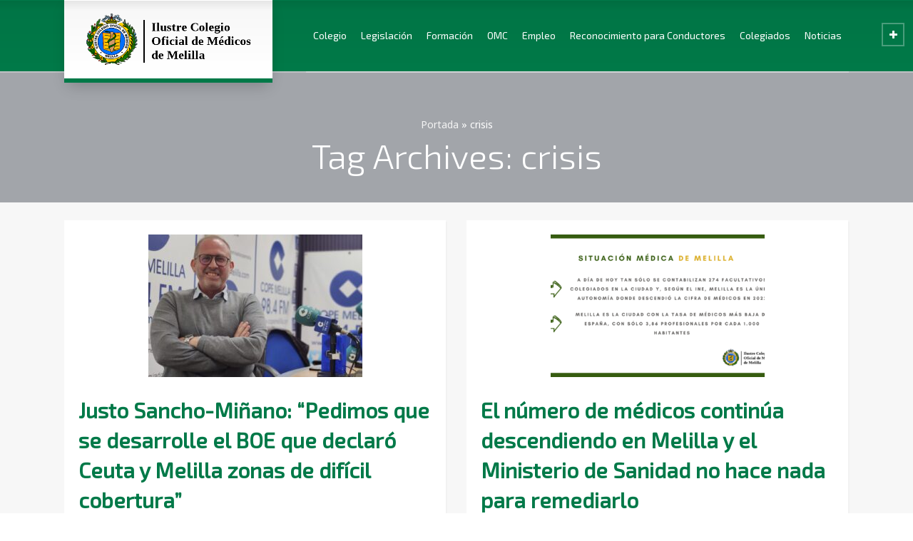

--- FILE ---
content_type: text/html; charset=UTF-8
request_url: https://commelilla.es/tag/crisis/
body_size: 12617
content:
<!doctype html>
<html lang="es" class="no-js">
<head> 
<meta charset="UTF-8" />  
<meta name="viewport" content="width=device-width, initial-scale=1, maximum-scale=1">
 
<meta name='robots' content='index, follow, max-image-preview:large, max-snippet:-1, max-video-preview:-1' />
<script type="text/javascript">/*<![CDATA[ */ var html = document.getElementsByTagName("html")[0]; html.className = html.className.replace("no-js", "js"); window.onerror=function(e,f){var body = document.getElementsByTagName("body")[0]; body.className = body.className.replace("rt-loading", ""); var e_file = document.createElement("a");e_file.href = f;console.log( e );console.log( e_file.pathname );}/* ]]>*/</script>

	<!-- This site is optimized with the Yoast SEO plugin v24.3 - https://yoast.com/wordpress/plugins/seo/ -->
	<title>crisis archivos - Colegio Oficial de Médicos de Melilla</title>
	<link rel="canonical" href="https://commelilla.es/tag/crisis/" />
	<meta property="og:locale" content="es_ES" />
	<meta property="og:type" content="article" />
	<meta property="og:title" content="crisis archivos - Colegio Oficial de Médicos de Melilla" />
	<meta property="og:url" content="https://commelilla.es/tag/crisis/" />
	<meta property="og:site_name" content="Colegio Oficial de Médicos de Melilla" />
	<meta name="twitter:card" content="summary_large_image" />
	<meta name="twitter:site" content="@ilustre_de" />
	<script type="application/ld+json" class="yoast-schema-graph">{"@context":"https://schema.org","@graph":[{"@type":"CollectionPage","@id":"https://commelilla.es/tag/crisis/","url":"https://commelilla.es/tag/crisis/","name":"crisis archivos - Colegio Oficial de Médicos de Melilla","isPartOf":{"@id":"https://commelilla.eldominio.ovh/#website"},"primaryImageOfPage":{"@id":"https://commelilla.es/tag/crisis/#primaryimage"},"image":{"@id":"https://commelilla.es/tag/crisis/#primaryimage"},"thumbnailUrl":"https://commelilla.es/wp-content/uploads/2024/04/JUSTO_2_COPE-240223.jpeg","breadcrumb":{"@id":"https://commelilla.es/tag/crisis/#breadcrumb"},"inLanguage":"es"},{"@type":"ImageObject","inLanguage":"es","@id":"https://commelilla.es/tag/crisis/#primaryimage","url":"https://commelilla.es/wp-content/uploads/2024/04/JUSTO_2_COPE-240223.jpeg","contentUrl":"https://commelilla.es/wp-content/uploads/2024/04/JUSTO_2_COPE-240223.jpeg","width":2016,"height":930},{"@type":"BreadcrumbList","@id":"https://commelilla.es/tag/crisis/#breadcrumb","itemListElement":[{"@type":"ListItem","position":1,"name":"Portada","item":"https://commelilla.es/"},{"@type":"ListItem","position":2,"name":"crisis"}]},{"@type":"WebSite","@id":"https://commelilla.eldominio.ovh/#website","url":"https://commelilla.eldominio.ovh/","name":"Colegio Oficial de Médicos de Melilla","description":"COMMELILLA","potentialAction":[{"@type":"SearchAction","target":{"@type":"EntryPoint","urlTemplate":"https://commelilla.eldominio.ovh/?s={search_term_string}"},"query-input":{"@type":"PropertyValueSpecification","valueRequired":true,"valueName":"search_term_string"}}],"inLanguage":"es"}]}</script>
	<!-- / Yoast SEO plugin. -->


<link rel='dns-prefetch' href='//www.googletagmanager.com' />
<link rel='dns-prefetch' href='//fonts.googleapis.com' />
<link rel="alternate" type="application/rss+xml" title="Colegio Oficial de Médicos de Melilla &raquo; Feed" href="https://commelilla.es/feed/" />
<link rel="alternate" type="application/rss+xml" title="Colegio Oficial de Médicos de Melilla &raquo; Feed de los comentarios" href="https://commelilla.es/comments/feed/" />
<link rel="alternate" type="application/rss+xml" title="Colegio Oficial de Médicos de Melilla &raquo; Etiqueta crisis del feed" href="https://commelilla.es/tag/crisis/feed/" />
<script type="text/javascript">
/* <![CDATA[ */
window._wpemojiSettings = {"baseUrl":"https:\/\/s.w.org\/images\/core\/emoji\/15.0.3\/72x72\/","ext":".png","svgUrl":"https:\/\/s.w.org\/images\/core\/emoji\/15.0.3\/svg\/","svgExt":".svg","source":{"concatemoji":"https:\/\/commelilla.es\/wp-includes\/js\/wp-emoji-release.min.js?ver=6.5.7"}};
/*! This file is auto-generated */
!function(i,n){var o,s,e;function c(e){try{var t={supportTests:e,timestamp:(new Date).valueOf()};sessionStorage.setItem(o,JSON.stringify(t))}catch(e){}}function p(e,t,n){e.clearRect(0,0,e.canvas.width,e.canvas.height),e.fillText(t,0,0);var t=new Uint32Array(e.getImageData(0,0,e.canvas.width,e.canvas.height).data),r=(e.clearRect(0,0,e.canvas.width,e.canvas.height),e.fillText(n,0,0),new Uint32Array(e.getImageData(0,0,e.canvas.width,e.canvas.height).data));return t.every(function(e,t){return e===r[t]})}function u(e,t,n){switch(t){case"flag":return n(e,"\ud83c\udff3\ufe0f\u200d\u26a7\ufe0f","\ud83c\udff3\ufe0f\u200b\u26a7\ufe0f")?!1:!n(e,"\ud83c\uddfa\ud83c\uddf3","\ud83c\uddfa\u200b\ud83c\uddf3")&&!n(e,"\ud83c\udff4\udb40\udc67\udb40\udc62\udb40\udc65\udb40\udc6e\udb40\udc67\udb40\udc7f","\ud83c\udff4\u200b\udb40\udc67\u200b\udb40\udc62\u200b\udb40\udc65\u200b\udb40\udc6e\u200b\udb40\udc67\u200b\udb40\udc7f");case"emoji":return!n(e,"\ud83d\udc26\u200d\u2b1b","\ud83d\udc26\u200b\u2b1b")}return!1}function f(e,t,n){var r="undefined"!=typeof WorkerGlobalScope&&self instanceof WorkerGlobalScope?new OffscreenCanvas(300,150):i.createElement("canvas"),a=r.getContext("2d",{willReadFrequently:!0}),o=(a.textBaseline="top",a.font="600 32px Arial",{});return e.forEach(function(e){o[e]=t(a,e,n)}),o}function t(e){var t=i.createElement("script");t.src=e,t.defer=!0,i.head.appendChild(t)}"undefined"!=typeof Promise&&(o="wpEmojiSettingsSupports",s=["flag","emoji"],n.supports={everything:!0,everythingExceptFlag:!0},e=new Promise(function(e){i.addEventListener("DOMContentLoaded",e,{once:!0})}),new Promise(function(t){var n=function(){try{var e=JSON.parse(sessionStorage.getItem(o));if("object"==typeof e&&"number"==typeof e.timestamp&&(new Date).valueOf()<e.timestamp+604800&&"object"==typeof e.supportTests)return e.supportTests}catch(e){}return null}();if(!n){if("undefined"!=typeof Worker&&"undefined"!=typeof OffscreenCanvas&&"undefined"!=typeof URL&&URL.createObjectURL&&"undefined"!=typeof Blob)try{var e="postMessage("+f.toString()+"("+[JSON.stringify(s),u.toString(),p.toString()].join(",")+"));",r=new Blob([e],{type:"text/javascript"}),a=new Worker(URL.createObjectURL(r),{name:"wpTestEmojiSupports"});return void(a.onmessage=function(e){c(n=e.data),a.terminate(),t(n)})}catch(e){}c(n=f(s,u,p))}t(n)}).then(function(e){for(var t in e)n.supports[t]=e[t],n.supports.everything=n.supports.everything&&n.supports[t],"flag"!==t&&(n.supports.everythingExceptFlag=n.supports.everythingExceptFlag&&n.supports[t]);n.supports.everythingExceptFlag=n.supports.everythingExceptFlag&&!n.supports.flag,n.DOMReady=!1,n.readyCallback=function(){n.DOMReady=!0}}).then(function(){return e}).then(function(){var e;n.supports.everything||(n.readyCallback(),(e=n.source||{}).concatemoji?t(e.concatemoji):e.wpemoji&&e.twemoji&&(t(e.twemoji),t(e.wpemoji)))}))}((window,document),window._wpemojiSettings);
/* ]]> */
</script>
<style id='wp-emoji-styles-inline-css' type='text/css'>

	img.wp-smiley, img.emoji {
		display: inline !important;
		border: none !important;
		box-shadow: none !important;
		height: 1em !important;
		width: 1em !important;
		margin: 0 0.07em !important;
		vertical-align: -0.1em !important;
		background: none !important;
		padding: 0 !important;
	}
</style>
<link rel='stylesheet' id='wp-block-library-css' href='https://commelilla.es/wp-includes/css/dist/block-library/style.min.css?ver=6.5.7' type='text/css' media='all' />
<style id='classic-theme-styles-inline-css' type='text/css'>
/*! This file is auto-generated */
.wp-block-button__link{color:#fff;background-color:#32373c;border-radius:9999px;box-shadow:none;text-decoration:none;padding:calc(.667em + 2px) calc(1.333em + 2px);font-size:1.125em}.wp-block-file__button{background:#32373c;color:#fff;text-decoration:none}
</style>
<style id='global-styles-inline-css' type='text/css'>
body{--wp--preset--color--black: #000000;--wp--preset--color--cyan-bluish-gray: #abb8c3;--wp--preset--color--white: #ffffff;--wp--preset--color--pale-pink: #f78da7;--wp--preset--color--vivid-red: #cf2e2e;--wp--preset--color--luminous-vivid-orange: #ff6900;--wp--preset--color--luminous-vivid-amber: #fcb900;--wp--preset--color--light-green-cyan: #7bdcb5;--wp--preset--color--vivid-green-cyan: #00d084;--wp--preset--color--pale-cyan-blue: #8ed1fc;--wp--preset--color--vivid-cyan-blue: #0693e3;--wp--preset--color--vivid-purple: #9b51e0;--wp--preset--gradient--vivid-cyan-blue-to-vivid-purple: linear-gradient(135deg,rgba(6,147,227,1) 0%,rgb(155,81,224) 100%);--wp--preset--gradient--light-green-cyan-to-vivid-green-cyan: linear-gradient(135deg,rgb(122,220,180) 0%,rgb(0,208,130) 100%);--wp--preset--gradient--luminous-vivid-amber-to-luminous-vivid-orange: linear-gradient(135deg,rgba(252,185,0,1) 0%,rgba(255,105,0,1) 100%);--wp--preset--gradient--luminous-vivid-orange-to-vivid-red: linear-gradient(135deg,rgba(255,105,0,1) 0%,rgb(207,46,46) 100%);--wp--preset--gradient--very-light-gray-to-cyan-bluish-gray: linear-gradient(135deg,rgb(238,238,238) 0%,rgb(169,184,195) 100%);--wp--preset--gradient--cool-to-warm-spectrum: linear-gradient(135deg,rgb(74,234,220) 0%,rgb(151,120,209) 20%,rgb(207,42,186) 40%,rgb(238,44,130) 60%,rgb(251,105,98) 80%,rgb(254,248,76) 100%);--wp--preset--gradient--blush-light-purple: linear-gradient(135deg,rgb(255,206,236) 0%,rgb(152,150,240) 100%);--wp--preset--gradient--blush-bordeaux: linear-gradient(135deg,rgb(254,205,165) 0%,rgb(254,45,45) 50%,rgb(107,0,62) 100%);--wp--preset--gradient--luminous-dusk: linear-gradient(135deg,rgb(255,203,112) 0%,rgb(199,81,192) 50%,rgb(65,88,208) 100%);--wp--preset--gradient--pale-ocean: linear-gradient(135deg,rgb(255,245,203) 0%,rgb(182,227,212) 50%,rgb(51,167,181) 100%);--wp--preset--gradient--electric-grass: linear-gradient(135deg,rgb(202,248,128) 0%,rgb(113,206,126) 100%);--wp--preset--gradient--midnight: linear-gradient(135deg,rgb(2,3,129) 0%,rgb(40,116,252) 100%);--wp--preset--font-size--small: 13px;--wp--preset--font-size--medium: 20px;--wp--preset--font-size--large: 36px;--wp--preset--font-size--x-large: 42px;--wp--preset--spacing--20: 0.44rem;--wp--preset--spacing--30: 0.67rem;--wp--preset--spacing--40: 1rem;--wp--preset--spacing--50: 1.5rem;--wp--preset--spacing--60: 2.25rem;--wp--preset--spacing--70: 3.38rem;--wp--preset--spacing--80: 5.06rem;--wp--preset--shadow--natural: 6px 6px 9px rgba(0, 0, 0, 0.2);--wp--preset--shadow--deep: 12px 12px 50px rgba(0, 0, 0, 0.4);--wp--preset--shadow--sharp: 6px 6px 0px rgba(0, 0, 0, 0.2);--wp--preset--shadow--outlined: 6px 6px 0px -3px rgba(255, 255, 255, 1), 6px 6px rgba(0, 0, 0, 1);--wp--preset--shadow--crisp: 6px 6px 0px rgba(0, 0, 0, 1);}:where(.is-layout-flex){gap: 0.5em;}:where(.is-layout-grid){gap: 0.5em;}body .is-layout-flex{display: flex;}body .is-layout-flex{flex-wrap: wrap;align-items: center;}body .is-layout-flex > *{margin: 0;}body .is-layout-grid{display: grid;}body .is-layout-grid > *{margin: 0;}:where(.wp-block-columns.is-layout-flex){gap: 2em;}:where(.wp-block-columns.is-layout-grid){gap: 2em;}:where(.wp-block-post-template.is-layout-flex){gap: 1.25em;}:where(.wp-block-post-template.is-layout-grid){gap: 1.25em;}.has-black-color{color: var(--wp--preset--color--black) !important;}.has-cyan-bluish-gray-color{color: var(--wp--preset--color--cyan-bluish-gray) !important;}.has-white-color{color: var(--wp--preset--color--white) !important;}.has-pale-pink-color{color: var(--wp--preset--color--pale-pink) !important;}.has-vivid-red-color{color: var(--wp--preset--color--vivid-red) !important;}.has-luminous-vivid-orange-color{color: var(--wp--preset--color--luminous-vivid-orange) !important;}.has-luminous-vivid-amber-color{color: var(--wp--preset--color--luminous-vivid-amber) !important;}.has-light-green-cyan-color{color: var(--wp--preset--color--light-green-cyan) !important;}.has-vivid-green-cyan-color{color: var(--wp--preset--color--vivid-green-cyan) !important;}.has-pale-cyan-blue-color{color: var(--wp--preset--color--pale-cyan-blue) !important;}.has-vivid-cyan-blue-color{color: var(--wp--preset--color--vivid-cyan-blue) !important;}.has-vivid-purple-color{color: var(--wp--preset--color--vivid-purple) !important;}.has-black-background-color{background-color: var(--wp--preset--color--black) !important;}.has-cyan-bluish-gray-background-color{background-color: var(--wp--preset--color--cyan-bluish-gray) !important;}.has-white-background-color{background-color: var(--wp--preset--color--white) !important;}.has-pale-pink-background-color{background-color: var(--wp--preset--color--pale-pink) !important;}.has-vivid-red-background-color{background-color: var(--wp--preset--color--vivid-red) !important;}.has-luminous-vivid-orange-background-color{background-color: var(--wp--preset--color--luminous-vivid-orange) !important;}.has-luminous-vivid-amber-background-color{background-color: var(--wp--preset--color--luminous-vivid-amber) !important;}.has-light-green-cyan-background-color{background-color: var(--wp--preset--color--light-green-cyan) !important;}.has-vivid-green-cyan-background-color{background-color: var(--wp--preset--color--vivid-green-cyan) !important;}.has-pale-cyan-blue-background-color{background-color: var(--wp--preset--color--pale-cyan-blue) !important;}.has-vivid-cyan-blue-background-color{background-color: var(--wp--preset--color--vivid-cyan-blue) !important;}.has-vivid-purple-background-color{background-color: var(--wp--preset--color--vivid-purple) !important;}.has-black-border-color{border-color: var(--wp--preset--color--black) !important;}.has-cyan-bluish-gray-border-color{border-color: var(--wp--preset--color--cyan-bluish-gray) !important;}.has-white-border-color{border-color: var(--wp--preset--color--white) !important;}.has-pale-pink-border-color{border-color: var(--wp--preset--color--pale-pink) !important;}.has-vivid-red-border-color{border-color: var(--wp--preset--color--vivid-red) !important;}.has-luminous-vivid-orange-border-color{border-color: var(--wp--preset--color--luminous-vivid-orange) !important;}.has-luminous-vivid-amber-border-color{border-color: var(--wp--preset--color--luminous-vivid-amber) !important;}.has-light-green-cyan-border-color{border-color: var(--wp--preset--color--light-green-cyan) !important;}.has-vivid-green-cyan-border-color{border-color: var(--wp--preset--color--vivid-green-cyan) !important;}.has-pale-cyan-blue-border-color{border-color: var(--wp--preset--color--pale-cyan-blue) !important;}.has-vivid-cyan-blue-border-color{border-color: var(--wp--preset--color--vivid-cyan-blue) !important;}.has-vivid-purple-border-color{border-color: var(--wp--preset--color--vivid-purple) !important;}.has-vivid-cyan-blue-to-vivid-purple-gradient-background{background: var(--wp--preset--gradient--vivid-cyan-blue-to-vivid-purple) !important;}.has-light-green-cyan-to-vivid-green-cyan-gradient-background{background: var(--wp--preset--gradient--light-green-cyan-to-vivid-green-cyan) !important;}.has-luminous-vivid-amber-to-luminous-vivid-orange-gradient-background{background: var(--wp--preset--gradient--luminous-vivid-amber-to-luminous-vivid-orange) !important;}.has-luminous-vivid-orange-to-vivid-red-gradient-background{background: var(--wp--preset--gradient--luminous-vivid-orange-to-vivid-red) !important;}.has-very-light-gray-to-cyan-bluish-gray-gradient-background{background: var(--wp--preset--gradient--very-light-gray-to-cyan-bluish-gray) !important;}.has-cool-to-warm-spectrum-gradient-background{background: var(--wp--preset--gradient--cool-to-warm-spectrum) !important;}.has-blush-light-purple-gradient-background{background: var(--wp--preset--gradient--blush-light-purple) !important;}.has-blush-bordeaux-gradient-background{background: var(--wp--preset--gradient--blush-bordeaux) !important;}.has-luminous-dusk-gradient-background{background: var(--wp--preset--gradient--luminous-dusk) !important;}.has-pale-ocean-gradient-background{background: var(--wp--preset--gradient--pale-ocean) !important;}.has-electric-grass-gradient-background{background: var(--wp--preset--gradient--electric-grass) !important;}.has-midnight-gradient-background{background: var(--wp--preset--gradient--midnight) !important;}.has-small-font-size{font-size: var(--wp--preset--font-size--small) !important;}.has-medium-font-size{font-size: var(--wp--preset--font-size--medium) !important;}.has-large-font-size{font-size: var(--wp--preset--font-size--large) !important;}.has-x-large-font-size{font-size: var(--wp--preset--font-size--x-large) !important;}
.wp-block-navigation a:where(:not(.wp-element-button)){color: inherit;}
:where(.wp-block-post-template.is-layout-flex){gap: 1.25em;}:where(.wp-block-post-template.is-layout-grid){gap: 1.25em;}
:where(.wp-block-columns.is-layout-flex){gap: 2em;}:where(.wp-block-columns.is-layout-grid){gap: 2em;}
.wp-block-pullquote{font-size: 1.5em;line-height: 1.6;}
</style>
<link rel='stylesheet' id='lvca-animate-styles-css' href='https://commelilla.es/wp-content/plugins/addons-for-visual-composer/assets/css/animate.css?ver=3.9.3' type='text/css' media='all' />
<link rel='stylesheet' id='lvca-frontend-styles-css' href='https://commelilla.es/wp-content/plugins/addons-for-visual-composer/assets/css/lvca-frontend.css?ver=3.9.3' type='text/css' media='all' />
<link rel='stylesheet' id='lvca-icomoon-styles-css' href='https://commelilla.es/wp-content/plugins/addons-for-visual-composer/assets/css/icomoon.css?ver=3.9.3' type='text/css' media='all' />
<link rel='stylesheet' id='contact-form-7-css' href='https://commelilla.es/wp-content/plugins/contact-form-7/includes/css/styles.css?ver=5.9.8' type='text/css' media='all' />
<link rel='stylesheet' id='lvca-accordion-css' href='https://commelilla.es/wp-content/plugins/addons-for-visual-composer/includes/addons/accordion/css/style.css?ver=3.9.3' type='text/css' media='all' />
<link rel='stylesheet' id='lvca-slick-css' href='https://commelilla.es/wp-content/plugins/addons-for-visual-composer/assets/css/slick.css?ver=3.9.3' type='text/css' media='all' />
<link rel='stylesheet' id='lvca-carousel-css' href='https://commelilla.es/wp-content/plugins/addons-for-visual-composer/includes/addons/carousel/css/style.css?ver=3.9.3' type='text/css' media='all' />
<link rel='stylesheet' id='lvca-clients-css' href='https://commelilla.es/wp-content/plugins/addons-for-visual-composer/includes/addons/clients/css/style.css?ver=3.9.3' type='text/css' media='all' />
<link rel='stylesheet' id='lvca-heading-css' href='https://commelilla.es/wp-content/plugins/addons-for-visual-composer/includes/addons/heading/css/style.css?ver=3.9.3' type='text/css' media='all' />
<link rel='stylesheet' id='lvca-odometers-css' href='https://commelilla.es/wp-content/plugins/addons-for-visual-composer/includes/addons/odometers/css/style.css?ver=3.9.3' type='text/css' media='all' />
<link rel='stylesheet' id='lvca-piecharts-css' href='https://commelilla.es/wp-content/plugins/addons-for-visual-composer/includes/addons/piecharts/css/style.css?ver=3.9.3' type='text/css' media='all' />
<link rel='stylesheet' id='lvca-posts-carousel-css' href='https://commelilla.es/wp-content/plugins/addons-for-visual-composer/includes/addons/posts-carousel/css/style.css?ver=3.9.3' type='text/css' media='all' />
<link rel='stylesheet' id='lvca-pricing-table-css' href='https://commelilla.es/wp-content/plugins/addons-for-visual-composer/includes/addons/pricing-table/css/style.css?ver=3.9.3' type='text/css' media='all' />
<link rel='stylesheet' id='lvca-services-css' href='https://commelilla.es/wp-content/plugins/addons-for-visual-composer/includes/addons/services/css/style.css?ver=3.9.3' type='text/css' media='all' />
<link rel='stylesheet' id='lvca-stats-bar-css' href='https://commelilla.es/wp-content/plugins/addons-for-visual-composer/includes/addons/stats-bar/css/style.css?ver=3.9.3' type='text/css' media='all' />
<link rel='stylesheet' id='lvca-tabs-css' href='https://commelilla.es/wp-content/plugins/addons-for-visual-composer/includes/addons/tabs/css/style.css?ver=3.9.3' type='text/css' media='all' />
<link rel='stylesheet' id='lvca-team-members-css' href='https://commelilla.es/wp-content/plugins/addons-for-visual-composer/includes/addons/team/css/style.css?ver=3.9.3' type='text/css' media='all' />
<link rel='stylesheet' id='lvca-testimonials-css' href='https://commelilla.es/wp-content/plugins/addons-for-visual-composer/includes/addons/testimonials/css/style.css?ver=3.9.3' type='text/css' media='all' />
<link rel='stylesheet' id='lvca-flexslider-css' href='https://commelilla.es/wp-content/plugins/addons-for-visual-composer/assets/css/flexslider.css?ver=3.9.3' type='text/css' media='all' />
<link rel='stylesheet' id='lvca-testimonials-slider-css' href='https://commelilla.es/wp-content/plugins/addons-for-visual-composer/includes/addons/testimonials-slider/css/style.css?ver=3.9.3' type='text/css' media='all' />
<link rel='stylesheet' id='lvca-portfolio-css' href='https://commelilla.es/wp-content/plugins/addons-for-visual-composer/includes/addons/portfolio/css/style.css?ver=3.9.3' type='text/css' media='all' />
<link rel='stylesheet' id='bootstrap-css' href='https://commelilla.es/wp-content/themes/rt-theme-20/css/bootstrap.css?ver=2.7' type='text/css' media='all' />
<link rel='stylesheet' id='rt-theme-20-style-all-css' href='https://commelilla.es/wp-content/themes/rt-theme-20/css/layout1/style.css?ver=2.7' type='text/css' media='all' />
<link rel='stylesheet' id='mediaelement-skin-css' href='https://commelilla.es/wp-content/themes/rt-theme-20/css/mejs-skin.css?ver=2.7' type='text/css' media='all' />
<link rel='stylesheet' id='fontello-css' href='https://commelilla.es/wp-content/themes/rt-theme-20/css/fontello/css/fontello.css?ver=6.5.7' type='text/css' media='all' />
<link rel='stylesheet' id='jquery-owl-carousel-css' href='https://commelilla.es/wp-content/themes/rt-theme-20/css/owl-carousel.css?ver=2.7' type='text/css' media='all' />
<link rel='stylesheet' id='jackbox-css' href='https://commelilla.es/wp-content/themes/rt-theme-20/js/lightbox/css/jackbox.min.css?ver=2.7' type='text/css' media='all' />
<!--[if IE 9]>
<link rel='stylesheet' id='rt-theme-20-ie9-css' href='https://commelilla.es/wp-content/themes/rt-theme-20/css/ie9.css?ver=2.7' type='text/css' media='all' />
<![endif]-->
<link rel='stylesheet' id='theme-style-css' href='https://commelilla.es/wp-content/themes/rt-theme-20/style.css?ver=6.5.7' type='text/css' media='all' />
<link rel='stylesheet' id='rt-theme-20-dynamic-css' href='https://commelilla.es/wp-content/uploads/rt-theme-20/dynamic-style.css?ver=240423115654' type='text/css' media='all' />
<link rel='stylesheet' id='rt-theme-20-google-fonts-css' href='//fonts.googleapis.com/css?family=Exo+2%3A300%2Cregular%7CNoto+Sans%3Aregular&#038;subset=latin%2Clatin-ext&#038;ver=1.0.0' type='text/css' media='all' />
<script type="text/javascript" src="https://commelilla.es/wp-content/themes/rt-theme-20/js/pace.js?ver=2.7" id="pace-js"></script>
<script type="text/javascript" src="https://commelilla.es/wp-content/themes/rt-theme-20/js/modernizr.min.js?ver=2.7" id="modernizr-js"></script>
<script type="text/javascript" src="https://commelilla.es/wp-includes/js/jquery/jquery.min.js?ver=3.7.1" id="jquery-core-js"></script>
<script type="text/javascript" src="https://commelilla.es/wp-includes/js/jquery/jquery-migrate.min.js?ver=3.4.1" id="jquery-migrate-js"></script>
<script type="text/javascript" src="https://commelilla.es/wp-content/plugins/addons-for-visual-composer/assets/js/jquery.waypoints.min.js?ver=3.9.3" id="lvca-waypoints-js"></script>
<script type="text/javascript" id="lvca-frontend-scripts-js-extra">
/* <![CDATA[ */
var lvca_settings = {"mobile_width":"780","custom_css":""};
/* ]]> */
</script>
<script type="text/javascript" src="https://commelilla.es/wp-content/plugins/addons-for-visual-composer/assets/js/lvca-frontend.min.js?ver=3.9.3" id="lvca-frontend-scripts-js"></script>
<script type="text/javascript" src="https://commelilla.es/wp-content/plugins/addons-for-visual-composer/includes/addons/accordion/js/accordion.min.js?ver=3.9.3" id="lvca-accordion-js"></script>
<script type="text/javascript" src="https://commelilla.es/wp-content/plugins/addons-for-visual-composer/assets/js/slick.min.js?ver=3.9.3" id="lvca-slick-carousel-js"></script>
<script type="text/javascript" src="https://commelilla.es/wp-content/plugins/addons-for-visual-composer/assets/js/jquery.stats.min.js?ver=3.9.3" id="lvca-stats-js"></script>
<script type="text/javascript" src="https://commelilla.es/wp-content/plugins/addons-for-visual-composer/includes/addons/odometers/js/odometer.min.js?ver=3.9.3" id="lvca-odometers-js"></script>
<script type="text/javascript" src="https://commelilla.es/wp-content/plugins/addons-for-visual-composer/includes/addons/piecharts/js/piechart.min.js?ver=3.9.3" id="lvca-piecharts-js"></script>
<script type="text/javascript" src="https://commelilla.es/wp-content/plugins/addons-for-visual-composer/includes/addons/posts-carousel/js/posts-carousel.min.js?ver=3.9.3" id="lvca-post-carousel-js"></script>
<script type="text/javascript" src="https://commelilla.es/wp-content/plugins/addons-for-visual-composer/includes/addons/spacer/js/spacer.min.js?ver=3.9.3" id="lvca-spacer-js"></script>
<script type="text/javascript" src="https://commelilla.es/wp-content/plugins/addons-for-visual-composer/includes/addons/services/js/services.min.js?ver=3.9.3" id="lvca-services-js"></script>
<script type="text/javascript" src="https://commelilla.es/wp-content/plugins/addons-for-visual-composer/includes/addons/stats-bar/js/stats-bar.min.js?ver=3.9.3" id="lvca-stats-bar-js"></script>
<script type="text/javascript" src="https://commelilla.es/wp-content/plugins/addons-for-visual-composer/includes/addons/tabs/js/tabs.min.js?ver=3.9.3" id="lvca-tabs-js"></script>
<script type="text/javascript" src="https://commelilla.es/wp-content/plugins/addons-for-visual-composer/assets/js/jquery.flexslider.min.js?ver=3.9.3" id="lvca-flexslider-js"></script>
<script type="text/javascript" src="https://commelilla.es/wp-content/plugins/addons-for-visual-composer/includes/addons/testimonials-slider/js/testimonials.min.js?ver=3.9.3" id="lvca-testimonials-slider-js"></script>
<script type="text/javascript" src="https://commelilla.es/wp-content/plugins/addons-for-visual-composer/assets/js/isotope.pkgd.min.js?ver=3.9.3" id="lvca-isotope-js"></script>
<script type="text/javascript" src="https://commelilla.es/wp-content/plugins/addons-for-visual-composer/assets/js/imagesloaded.pkgd.min.js?ver=3.9.3" id="lvca-imagesloaded-js"></script>
<script type="text/javascript" src="https://commelilla.es/wp-content/plugins/addons-for-visual-composer/includes/addons/portfolio/js/portfolio.min.js?ver=3.9.3" id="lvca-portfolio-js"></script>

<!-- Fragmento de código de la etiqueta de Google (gtag.js) añadida por Site Kit -->
<!-- Fragmento de código de Google Analytics añadido por Site Kit -->
<script type="text/javascript" src="https://www.googletagmanager.com/gtag/js?id=G-DXD3FQVTXH" id="google_gtagjs-js" async></script>
<script type="text/javascript" id="google_gtagjs-js-after">
/* <![CDATA[ */
window.dataLayer = window.dataLayer || [];function gtag(){dataLayer.push(arguments);}
gtag("set","linker",{"domains":["commelilla.es"]});
gtag("js", new Date());
gtag("set", "developer_id.dZTNiMT", true);
gtag("config", "G-DXD3FQVTXH");
/* ]]> */
</script>
<link rel="https://api.w.org/" href="https://commelilla.es/wp-json/" /><link rel="alternate" type="application/json" href="https://commelilla.es/wp-json/wp/v2/tags/179" /><link rel="EditURI" type="application/rsd+xml" title="RSD" href="https://commelilla.es/xmlrpc.php?rsd" />
<meta name="generator" content="WordPress 6.5.7" />
        <script type="text/javascript">
            (function () {
                window.lvca_fs = {can_use_premium_code: false};
            })();
        </script>
        <meta name="cdp-version" content="1.5.0" /><meta name="generator" content="Site Kit by Google 1.170.0" />
<!--[if lt IE 9]><script src="https://commelilla.es/wp-content/themes/rt-theme-20/js/html5shiv.min.js"></script><![endif]-->
<!--[if gte IE 9]> <style type="text/css"> .gradient { filter: none; } </style> <![endif]-->
<meta name="generator" content="Powered by WPBakery Page Builder - drag and drop page builder for WordPress."/>
<link rel="icon" href="https://commelilla.es/wp-content/uploads/2020/01/cropped-logo-32x32.png" sizes="32x32" />
<link rel="icon" href="https://commelilla.es/wp-content/uploads/2020/01/cropped-logo-192x192.png" sizes="192x192" />
<link rel="apple-touch-icon" href="https://commelilla.es/wp-content/uploads/2020/01/cropped-logo-180x180.png" />
<meta name="msapplication-TileImage" content="https://commelilla.es/wp-content/uploads/2020/01/cropped-logo-270x270.png" />
		<style type="text/css" id="wp-custom-css">
			#Btrabajo{
	cursor: not-allowed;
	pointer-events: none;
}

.no-link{
	cursor: not-allowed;
	pointer-events: none;
}

#color{
	color: #f7f7f7;opacity:0.2;
}

/* Cambiar el color de los enlaces en los títulos de las publicaciones de búsqueda */
.search-post-title a {
    color: #0056b3; /* Cambia a un color visible que contraste con tu fondo */
    text-decoration: underline; /* Opcional: para hacer más evidente que es un enlace */
}

/* Cambiar el color de los enlaces en los títulos de las publicaciones de búsqueda al pasar el mouse */
.search-post-title a:hover {
    color: #003580; /* Un color un poco más oscuro para el hover */
    text-decoration: none; /* Opcional: remover el subrayado al pasar el mouse */
}

.formulario{
	width: 100% !important;
	text-align: left !important;
}

.formulario:hover{
	width: 100% !important;
	text-align: left !important;
	color: #007948 !important;
}


.more-link{
	visibility:hidden !important;
}

.more-link:before{
	visibility: visible !important;
	content: "Leer más" !important;
	color: #62ac84 !important;
}

.entry-title a{
	line-height: 1.4;
	font-weight: bold;
	color: #007948 !important;
}

.noticias-link{
	color: #007747 !important;
}

.tabla{
	background-color: #007948 !important;
	color: white;
	padding-top: 2% !important;
}

		</style>
		<noscript><style> .wpb_animate_when_almost_visible { opacity: 1; }</style></noscript></head>
<body class="archive tag tag-crisis tag-179 rt-loading  sticky-header header-layout1 wpb-js-composer js-comp-ver-6.13.0 vc_responsive">
<div class="go-to-top icon-up-open"></div>
<!-- loader -->
<div id="loader-wrapper"><div id="loader"></div></div>
<!-- / #loader -->

<!-- background wrapper -->
<div id="container">   
 

	
	 
	
	<header class="top-header overlapped fullwidth  sticky sticky-logo logo-box box-style-1">
		<div class="header-elements">
		
			<!-- mobile menu button -->
			<div class="mobile-menu-button icon-menu"></div>

			
			<!-- logo -->
						<div id="logo" class="site-logo logo-box box-style-1">
				 <a href="https://commelilla.es" title="Colegio Oficial de Médicos de Melilla" class="logo-image-link"><img src="https://commelilla.es/wp-content/uploads/2022/02/logo.png" alt="Colegio Oficial de Médicos de Melilla" class="main_logo" srcset="https://commelilla.es/wp-content/uploads/2022/02/logo.png 2x" /><img src="https://commelilla.es/wp-content/uploads/2022/02/logo.png" alt="Colegio Oficial de Médicos de Melilla" class="sticky_logo" srcset="https://commelilla.es/wp-content/uploads/2022/02/logo.png 2x" /></a> 		
			</div><!-- / end #logo -->

			<div class="header-right">
						

				<!-- navigation holder -->
				<nav>
					<ul id="navigation" class="menu"><li id='menu-item-3380'  class="menu-item menu-item-type-post_type menu-item-object-page menu-item-has-children" data-depth='0'><a  href="https://commelilla.es/colegio/">Colegio</a> 
<ul class="sub-menu">
<li id='menu-item-3459'  class="menu-item menu-item-type-custom menu-item-object-custom" data-depth='1'><a  href="https://commelilla.es/colegio/#cronologia">Cronología</a> </li>
<li id='menu-item-3455'  class="menu-item menu-item-type-custom menu-item-object-custom" data-depth='1'><a  href="https://commelilla.es/colegio/#bolsa-de-trabajo">Bolsa de trabajo</a> </li>
<li id='menu-item-3451'  class="menu-item menu-item-type-custom menu-item-object-custom" data-depth='1'><a  href="https://commelilla.es/colegio/#junta-directiva">Junta directiva</a> </li>
<li id='menu-item-3454'  class="menu-item menu-item-type-custom menu-item-object-custom" data-depth='1'><a  href="https://commelilla.es/colegio/#junta-directiva">¿Cómo colegiarse?</a> </li>
<li id='menu-item-3458'  class="menu-item menu-item-type-custom menu-item-object-custom" data-depth='1'><a  href="https://commelilla.es/colegio/#carnet-colegial-electronico">Carnet Colegial Electrónico</a> </li>
<li id='menu-item-3460'  class="menu-item menu-item-type-custom menu-item-object-custom" data-depth='1'><a  href="https://commelilla.es/colegio/#convenios-de-colaboracion">Convenios de colaboración</a> </li>
<li id='menu-item-4213'  class="menu-item menu-item-type-custom menu-item-object-custom" data-depth='1'><a  href="https://commelilla.es/colegio/#paime">PAIME</a> </li>
</ul>
</li>
<li id='menu-item-3441'  class="menu-item menu-item-type-post_type menu-item-object-page" data-depth='0'><a  href="https://commelilla.es/legislacion/">Legislación</a> </li>
<li id='menu-item-3469'  class="menu-item menu-item-type-post_type menu-item-object-page" data-depth='0'><a  href="https://commelilla.es/formacion/">Formación</a> </li>
<li id='menu-item-3693'  class="menu-item menu-item-type-post_type menu-item-object-page menu-item-has-children" data-depth='0'><a  href="https://commelilla.es/omc-2/">OMC</a> 
<ul class="sub-menu">
<li id='menu-item-3965'  class="menu-item menu-item-type-custom menu-item-object-custom" data-depth='1'><a  target="_blank" href="https://www.cgcom.es/search?fulltext=actas+asamblea+general">Actas Asamblea General</a> </li>
<li id='menu-item-3495'  class="menu-item menu-item-type-post_type menu-item-object-page" data-depth='1'><a  href="https://commelilla.es/cgcom/">Consejo General de Colegios Oficiales de Médicos</a> </li>
<li id='menu-item-3502'  class="menu-item menu-item-type-post_type menu-item-object-page menu-item-has-children" data-depth='1'><a  href="https://commelilla.es/fundacion-patronato-de-huerfanos-y-proteccion-social-de-medicos/">Fundación Patronato de Huérfanos y Protección Social de Médicos Príncipe de Asturias</a> 
	<ul class="sub-menu">
<li id='menu-item-3505'  class="menu-item menu-item-type-custom menu-item-object-custom" data-depth='2'><a  href="https://commelilla.es/fundacion-patronato-de-huerfanos-y-proteccion-social-de-medicos-principe-de-asturias/#servicios">Servicios y prestaciones</a> </li>
	</ul>
</li>
<li id='menu-item-3514'  class="menu-item menu-item-type-post_type menu-item-object-page" data-depth='1'><a  href="https://commelilla.es/fundacion-red-de-colegios-medicos-solidarios/">Fundación Red de Colegios Médicos Solidarios</a> </li>
<li id='menu-item-3540'  class="menu-item menu-item-type-post_type menu-item-object-page" data-depth='1'><a  href="https://commelilla.es/fundacion-para-la-formacion-de-la-omc/">Fundación para la Formación de la Organización Médico Colegial</a> </li>
</ul>
</li>
<li id='menu-item-3191'  class="menu-item menu-item-type-custom menu-item-object-custom" data-depth='0'><a  target="_blank" href="https://commelilla.es/formacion-3/">Empleo</a> </li>
<li id='menu-item-3586'  class="menu-item menu-item-type-post_type menu-item-object-page" data-depth='0'><a  href="https://commelilla.es/reconocimiento-para-conductores/">Reconocimiento para Conductores</a> </li>
<li id='menu-item-3595'  class="menu-item menu-item-type-post_type menu-item-object-page menu-item-has-children" data-depth='0'><a  href="https://commelilla.es/colegiados/">Colegiados</a> 
<ul class="sub-menu">
<li id='menu-item-4096'  class="menu-item menu-item-type-custom menu-item-object-custom" data-depth='1'><a  href="https://www.cgcom.es/servicios/consulta-publica-de-colegiados">Consulta Pública de Colegiados</a> </li>
<li id='menu-item-4095'  class="menu-item menu-item-type-post_type menu-item-object-page" data-depth='1'><a  href="https://commelilla.es/cursos-de-formacion/">Cursos de Formación</a> </li>
<li id='menu-item-4094'  class="menu-item menu-item-type-post_type menu-item-object-page" data-depth='1'><a  href="https://commelilla.es/certificado-de-idoneidad/">Certificado de Idoneidad</a> </li>
</ul>
</li>
<li id='menu-item-3679'  class="menu-item menu-item-type-post_type menu-item-object-page" data-depth='0'><a  href="https://commelilla.es/noticias/">Noticias</a> </li>
</ul>    
				</nav>
		
								
			</div><!-- / end .header-right -->


		</div>


				<!-- shortcut buttons -->
		<div id="tools">
			<ul>
				
				
							

				
									<li class="tool-icon search" title="Search"><span class="icon-line-search"></span>
						<div class="widget">
							<form method="get"  action="https://commelilla.es/"  class="wp-search-form rt_form">
	<ul>
		<li><input type="text" class='search showtextback' placeholder="search" name="s" /><span class="icon-search-1"></span></li>
	</ul>
	</form>						</div>
					</li>

				
				
							</ul>

			<ul>
				<li class="tool-icon" title="Toggle Buttons"><span class="icon-plus"></span></li>
			</ul> 

		</div><!-- / end #tools -->

	
	</header>



	<!-- main contents -->
	<div id="main_content">

	
<div class="content_row row sub_page_header fullwidth " style="background-color: rgb(162, 165, 170);">
	
	<div class="content_row_wrapper  "><div class="col col-sm-12"><div class="breadcrumb"><span><span><a href="https://commelilla.es/">Portada</a></span> » <span class="breadcrumb_last" aria-current="page">crisis</span></span></div><section class="page-title"><h1>Tag Archives: crisis</h1></section></div></div>
</div>

	<div  class="content_row row fixed_heights default-style no-composer fullwidth no-sidebar"><div class="content_row_wrapper clearfix "><div class="col col-sm-12 col-xs-12 content default-style boxed_columns">

						

	
<div id="blog-dynamicID-113280" class="blog_list clearfix masonry" data-column-width="2">
<article id="4434" class="col col-sm-6 isotope-item post-4434 post type-post status-publish format-standard has-post-thumbnail hentry category-colegio category-noticias tag-ceuta tag-colapso tag-crisis tag-melilla tag-sanidad">
 

<!-- blog box-->

		<figure class="featured_image featured_media">
		<a id="lightbox-567259" class="imgeffect zoom lightbox_ featured_image" data-group="image_4435" title="Enlarge Image" data-title="Justo Sancho-Miñano: “Pedimos que se desarrolle el BOE que declaró Ceuta y Melilla zonas de difícil cobertura”" data-description="" data-thumbnail="https://commelilla.es/wp-content/uploads/2024/04/JUSTO_2_COPE-240223-75x50.jpeg" data-thumbTooltip="" data-scaleUp="" data-href="" data-width="" data-height="" data-flashHasPriority="" data-poster="" data-autoplay="" data-audiotitle="" href="https://commelilla.es/wp-content/uploads/2024/04/JUSTO_2_COPE-240223.jpeg" ><img src="https://commelilla.es/wp-content/uploads/2024/04/JUSTO_2_COPE-240223-300x200.jpeg" alt="" class="" /></a>		
	</figure> 
	
	<div class="entry-content text">

		
				<!-- blog headline-->
		<h2 class="entry-title"><a href="https://commelilla.es/justo-sancho-minano-pedimos-que-se-desarrolle-el-boe-que-declaro-ceuta-y-melilla-zonas-de-dificil-cobertura/" rel="bookmark">Justo Sancho-Miñano: “Pedimos que se desarrolle el BOE que declaró Ceuta y Melilla zonas de difícil cobertura”</a></h2> 
		
		<p>El presidente del Colegio de Médicos de Melilla intervino anoche en el programa ‘La Linterna’ de COPE junto a Ángel Expósito y dejó claro que ambos territorios “son el eslabón más débil de la cadena sanitaria” Justo Sancho-Miñano, presidente del Ilustre Colegio Oficial de Médicos de Melilla, intervino anoche en el programa ‘La Linterna’ de &#8230; <a class="more-link" href="https://commelilla.es/justo-sancho-minano-pedimos-que-se-desarrolle-el-boe-que-declaro-ceuta-y-melilla-zonas-de-dificil-cobertura/">Continue reading</a></p>

	</div> 


	
		<!-- meta data -->
		<div class="post_data">

						<!-- date -->                                     
			<span class="icon-line-clock date margin-right20"><a href="https://commelilla.es/justo-sancho-minano-pedimos-que-se-desarrolle-el-boe-que-declaro-ceuta-y-melilla-zonas-de-dificil-cobertura/">abril 24, 2024</a></span>
							

							
			
			
			
			
		</div><!-- / end div  .post_data -->
	
<!-- / blog box-->
</article>
<article id="4292" class="col col-sm-6 isotope-item post-4292 post type-post status-publish format-standard has-post-thumbnail hentry category-colegio category-noticias tag-crisis tag-huelga tag-medicos tag-melilla">
 

<!-- blog box-->

		<figure class="featured_image featured_media">
		<a id="lightbox-674212" class="imgeffect zoom lightbox_ featured_image" data-group="image_4293" title="Enlarge Image" data-title="El número de médicos continúa descendiendo en Melilla y el Ministerio de Sanidad no hace nada para remediarlo" data-description="" data-thumbnail="https://commelilla.es/wp-content/uploads/2023/05/situacion-mecica-75x50.png" data-thumbTooltip="" data-scaleUp="" data-href="" data-width="" data-height="" data-flashHasPriority="" data-poster="" data-autoplay="" data-audiotitle="" href="https://commelilla.es/wp-content/uploads/2023/05/situacion-mecica.png" ><img src="https://commelilla.es/wp-content/uploads/2023/05/situacion-mecica-300x200.png" alt="" class="" /></a>		
	</figure> 
	
	<div class="entry-content text">

		
				<!-- blog headline-->
		<h2 class="entry-title"><a href="https://commelilla.es/el-numero-de-medicos-continua-descendiendo-en-melilla-y-el-ministerio-de-sanidad-no-hace-nada-para-remediarlo/" rel="bookmark">El número de médicos continúa descendiendo en Melilla y el Ministerio de Sanidad no hace nada para remediarlo</a></h2> 
		
		<p>A día de hoy tan sólo se contabilizan 274 facultativos colegiados en la ciudad y, según el INE, Melilla es la única autonomía donde descendió la cifra de médicos en 2022 Es la ciudad con la tasa de médicos más baja de España, con sólo 3,86 profesionales por cada 1.000 habitantes Melilla tiene un serio &#8230; <a class="more-link" href="https://commelilla.es/el-numero-de-medicos-continua-descendiendo-en-melilla-y-el-ministerio-de-sanidad-no-hace-nada-para-remediarlo/">Continue reading</a></p>

	</div> 


	
		<!-- meta data -->
		<div class="post_data">

						<!-- date -->                                     
			<span class="icon-line-clock date margin-right20"><a href="https://commelilla.es/el-numero-de-medicos-continua-descendiendo-en-melilla-y-el-ministerio-de-sanidad-no-hace-nada-para-remediarlo/">mayo 30, 2023</a></span>
							

							
			
			
			
			
		</div><!-- / end div  .post_data -->
	
<!-- / blog box-->
</article>
</div>
<div class="paging_wrapper margin-t30 margin-b30"></div>

</div></div></div>
</div><!-- / end #main_content -->

<!-- footer -->
<footer id="footer" class="clearfix footer">
	<section class="footer_widgets content_row row clearfix footer border_grid fixed_heights footer_contents fullwidth"><div class="content_row_wrapper clearfix"><div id="footer-column-1" class="col col-sm-3 widgets_holder"></div><div id="footer-column-2" class="col col-sm-3 widgets_holder"><div class="footer_widget widget widget_latest_posts"><h5>Últimas noticias</h5>
				<div>
					
						<a class="title" href="https://commelilla.es/el-doctor-alejandro-rodriguez-morata-destaca-en-melilla-los-avances-en-el-abordaje-de-la-insuficiencia-venosa-pelvica/" title="El doctor Alejandro Rodríguez Morata destaca en Melilla los avances en el abordaje de la insuficiencia venosa pélvica" rel="bookmark">El doctor Alejandro Rodríguez Morata destaca en Melilla los avances en el abordaje de la insuficiencia venosa pélvica</a>
						<span class="meta">enero 15, 2026</span>
					
				</div>
			
				<div>
					
						<a class="title" href="https://commelilla.es/el-ciclo-del-centenario-del-colegio-de-medicos-continua-el-proximo-15-de-enero-con-la-conferencia-del-doctor-alejandro-rodriguez-morata-sobre-insuficiencia-venosa-pelvica/" title="El ciclo del centenario del Colegio de Médicos continúa el próximo 15 de enero con la conferencia del doctor Alejandro Rodríguez Morata sobre insuficiencia venosa pélvica" rel="bookmark">El ciclo del centenario del Colegio de Médicos continúa el próximo 15 de enero con la conferencia del doctor Alejandro Rodríguez Morata sobre insuficiencia venosa pélvica</a>
						<span class="meta">enero 7, 2026</span>
					
				</div>
			
				<div>
					
						<a class="title" href="https://commelilla.es/el-colegio-de-medicos-destaca-la-colaboracion-y-el-compromiso-profesional-en-el-exitoso-traslado-al-hospital-universitario/" title="El Colegio de Médicos destaca la colaboración y el compromiso profesional en el exitoso traslado al Hospital Universitario" rel="bookmark">El Colegio de Médicos destaca la colaboración y el compromiso profesional en el exitoso traslado al Hospital Universitario</a>
						<span class="meta">diciembre 17, 2025</span>
					
				</div>
			</div></div><div id="footer-column-3" class="col col-sm-3 widgets_holder"><div class="footer_widget widget widget_pages"><h5>Textos legales</h5>
			<ul>
				<li class="page_item page-item-3940"><a href="https://commelilla.es/politica-de-privacidad/">Política de Privacidad</a></li>
<li class="page_item page-item-3946"><a href="https://commelilla.es/politica-de-cookies/">Política de Cookies</a></li>
<li class="page_item page-item-3948"><a href="https://commelilla.es/aviso-legal/">Aviso Legal</a></li>
<li class="page_item page-item-3950"><a href="https://commelilla.es/registro-de-actividades-de-tratamiento/">Registro de actividades de tratamiento</a></li>
<li class="page_item page-item-4560"><a href="https://commelilla.es/formacion-3/">Empleo</a></li>
			</ul>

			</div></div><div id="footer-column-4" class="col col-sm-3 widgets_holder"><div class="footer_widget widget widget_search"><h5>Buscar</h5><form method="get"  action="https://commelilla.es/"  class="wp-search-form rt_form">
	<ul>
		<li><input type="text" class='search showtextback' placeholder="search" name="s" /><span class="icon-search-1"></span></li>
	</ul>
	</form></div></div></div></section><div class="content_row row clearfix footer_contents footer_info_bar fullwidth"><div class="content_row_wrapper clearfix"><div class="col col-sm-12"><div class="copyright ">Copyright © Ilustre Colegio Oficial de Médicos de la Ciudad Autónoma de Melilla 2023.</div>  	</div></div></div></footer><!-- / end #footer -->

</div><!-- / end #container --> 
<script type="text/javascript" src="https://commelilla.es/wp-content/themes/rt-theme-20/js/bootstrap.min.js?ver=2.7" id="bootstrap-js"></script>
<script type="text/javascript" src="https://commelilla.es/wp-content/themes/rt-theme-20/js/isotope.pkgd.min.js?ver=2.7" id="jquery-isotope-js"></script>
<script type="text/javascript" src="https://commelilla.es/wp-content/themes/rt-theme-20/js/imagesloaded.min.js?ver=2.7" id="imgsloaded-js"></script>
<script type="text/javascript" src="https://commelilla.es/wp-content/themes/rt-theme-20/js/owl.carousel.min.js?ver=2.7" id="owl-carousel-js"></script>
<script type="text/javascript" src="https://commelilla.es/wp-content/themes/rt-theme-20/js/jflickrfeed.min.js?ver=2.7" id="jflickrfeed-js"></script>
<script type="text/javascript" src="https://commelilla.es/wp-content/themes/rt-theme-20/js/customselect.min.js?ver=2.7" id="customselect-js"></script>
<script type="text/javascript" src="https://commelilla.es/wp-content/themes/rt-theme-20/js/lightbox/js/jackbox-packed.min.js?ver=2.7" id="jackbox-js"></script>
<script type="text/javascript" src="https://commelilla.es/wp-content/themes/rt-theme-20/js/waypoints.min.js?ver=2.7" id="waypoints-js"></script>
<script type="text/javascript" src="https://commelilla.es/wp-content/themes/rt-theme-20/js/jquery.vide.min.js?ver=2.7" id="jquery-vide-js"></script>
<script type="text/javascript" id="mediaelement-core-js-before">
/* <![CDATA[ */
var mejsL10n = {"language":"es","strings":{"mejs.download-file":"Descargar archivo","mejs.install-flash":"Est\u00e1s usando un navegador que no tiene Flash activo o instalado. Por favor, activa el componente del reproductor Flash o descarga la \u00faltima versi\u00f3n desde https:\/\/get.adobe.com\/flashplayer\/","mejs.fullscreen":"Pantalla completa","mejs.play":"Reproducir","mejs.pause":"Pausa","mejs.time-slider":"Control de tiempo","mejs.time-help-text":"Usa las teclas de direcci\u00f3n izquierda\/derecha para avanzar un segundo y las flechas arriba\/abajo para avanzar diez segundos.","mejs.live-broadcast":"Transmisi\u00f3n en vivo","mejs.volume-help-text":"Utiliza las teclas de flecha arriba\/abajo para aumentar o disminuir el volumen.","mejs.unmute":"Activar el sonido","mejs.mute":"Silenciar","mejs.volume-slider":"Control de volumen","mejs.video-player":"Reproductor de v\u00eddeo","mejs.audio-player":"Reproductor de audio","mejs.captions-subtitles":"Pies de foto \/ Subt\u00edtulos","mejs.captions-chapters":"Cap\u00edtulos","mejs.none":"Ninguna","mejs.afrikaans":"Afrik\u00e1ans","mejs.albanian":"Albano","mejs.arabic":"\u00c1rabe","mejs.belarusian":"Bielorruso","mejs.bulgarian":"B\u00falgaro","mejs.catalan":"Catal\u00e1n","mejs.chinese":"Chino","mejs.chinese-simplified":"Chino (Simplificado)","mejs.chinese-traditional":"Chino (Tradicional)","mejs.croatian":"Croata","mejs.czech":"Checo","mejs.danish":"Dan\u00e9s","mejs.dutch":"Neerland\u00e9s","mejs.english":"Ingl\u00e9s","mejs.estonian":"Estonio","mejs.filipino":"Filipino","mejs.finnish":"Fin\u00e9s","mejs.french":"Franc\u00e9s","mejs.galician":"Gallego","mejs.german":"Alem\u00e1n","mejs.greek":"Griego","mejs.haitian-creole":"Creole haitiano","mejs.hebrew":"Hebreo","mejs.hindi":"Indio","mejs.hungarian":"H\u00fangaro","mejs.icelandic":"Island\u00e9s","mejs.indonesian":"Indonesio","mejs.irish":"Irland\u00e9s","mejs.italian":"Italiano","mejs.japanese":"Japon\u00e9s","mejs.korean":"Coreano","mejs.latvian":"Let\u00f3n","mejs.lithuanian":"Lituano","mejs.macedonian":"Macedonio","mejs.malay":"Malayo","mejs.maltese":"Malt\u00e9s","mejs.norwegian":"Noruego","mejs.persian":"Persa","mejs.polish":"Polaco","mejs.portuguese":"Portugu\u00e9s","mejs.romanian":"Rumano","mejs.russian":"Ruso","mejs.serbian":"Serbio","mejs.slovak":"Eslovaco","mejs.slovenian":"Esloveno","mejs.spanish":"Espa\u00f1ol","mejs.swahili":"Swahili","mejs.swedish":"Sueco","mejs.tagalog":"Tagalo","mejs.thai":"Tailand\u00e9s","mejs.turkish":"Turco","mejs.ukrainian":"Ukraniano","mejs.vietnamese":"Vietnamita","mejs.welsh":"Gal\u00e9s","mejs.yiddish":"Yiddish"}};
/* ]]> */
</script>
<script type="text/javascript" src="https://commelilla.es/wp-includes/js/mediaelement/mediaelement-and-player.min.js?ver=4.2.17" id="mediaelement-core-js"></script>
<script type="text/javascript" src="https://commelilla.es/wp-includes/js/mediaelement/mediaelement-migrate.min.js?ver=6.5.7" id="mediaelement-migrate-js"></script>
<script type="text/javascript" id="mediaelement-js-extra">
/* <![CDATA[ */
var _wpmejsSettings = {"pluginPath":"\/wp-includes\/js\/mediaelement\/","classPrefix":"mejs-","stretching":"responsive","audioShortcodeLibrary":"mediaelement","videoShortcodeLibrary":"mediaelement"};
/* ]]> */
</script>
<script type="text/javascript" id="rt-theme-20-scripts-js-extra">
/* <![CDATA[ */
var rtframework_params = {"ajax_url":"https:\/\/commelilla.es\/wp-admin\/admin-ajax.php","rttheme_template_dir":"https:\/\/commelilla.es\/wp-content\/themes\/rt-theme-20","popup_blocker_message":"Please disable your pop-up blocker and click the \"Open\" link again.","wpml_lang":null,"theme_slug":"rt-theme-20","logo_gap":"35"};
/* ]]> */
</script>
<script type="text/javascript" src="https://commelilla.es/wp-content/themes/rt-theme-20/js/scripts.js?ver=2.7" id="rt-theme-20-scripts-js"></script>
<script type="text/javascript" src="https://commelilla.es/wp-includes/js/dist/vendor/wp-polyfill-inert.min.js?ver=3.1.2" id="wp-polyfill-inert-js"></script>
<script type="text/javascript" src="https://commelilla.es/wp-includes/js/dist/vendor/regenerator-runtime.min.js?ver=0.14.0" id="regenerator-runtime-js"></script>
<script type="text/javascript" src="https://commelilla.es/wp-includes/js/dist/vendor/wp-polyfill.min.js?ver=3.15.0" id="wp-polyfill-js"></script>
<script type="text/javascript" src="https://commelilla.es/wp-includes/js/dist/hooks.min.js?ver=2810c76e705dd1a53b18" id="wp-hooks-js"></script>
<script type="text/javascript" src="https://commelilla.es/wp-includes/js/dist/i18n.min.js?ver=5e580eb46a90c2b997e6" id="wp-i18n-js"></script>
<script type="text/javascript" id="wp-i18n-js-after">
/* <![CDATA[ */
wp.i18n.setLocaleData( { 'text direction\u0004ltr': [ 'ltr' ] } );
/* ]]> */
</script>
<script type="text/javascript" src="https://commelilla.es/wp-content/plugins/contact-form-7/includes/swv/js/index.js?ver=5.9.8" id="swv-js"></script>
<script type="text/javascript" id="contact-form-7-js-extra">
/* <![CDATA[ */
var wpcf7 = {"api":{"root":"https:\/\/commelilla.es\/wp-json\/","namespace":"contact-form-7\/v1"}};
/* ]]> */
</script>
<script type="text/javascript" id="contact-form-7-js-translations">
/* <![CDATA[ */
( function( domain, translations ) {
	var localeData = translations.locale_data[ domain ] || translations.locale_data.messages;
	localeData[""].domain = domain;
	wp.i18n.setLocaleData( localeData, domain );
} )( "contact-form-7", {"translation-revision-date":"2024-07-17 09:00:42+0000","generator":"GlotPress\/4.0.1","domain":"messages","locale_data":{"messages":{"":{"domain":"messages","plural-forms":"nplurals=2; plural=n != 1;","lang":"es"},"This contact form is placed in the wrong place.":["Este formulario de contacto est\u00e1 situado en el lugar incorrecto."],"Error:":["Error:"]}},"comment":{"reference":"includes\/js\/index.js"}} );
/* ]]> */
</script>
<script type="text/javascript" src="https://commelilla.es/wp-content/plugins/contact-form-7/includes/js/index.js?ver=5.9.8" id="contact-form-7-js"></script>
<script type="text/javascript" src="https://www.google.com/recaptcha/api.js?render=6Lfj54kUAAAAAMicFsZEtvSmghY1Hx9l42ANB1Ru&amp;ver=3.0" id="google-recaptcha-js"></script>
<script type="text/javascript" id="wpcf7-recaptcha-js-extra">
/* <![CDATA[ */
var wpcf7_recaptcha = {"sitekey":"6Lfj54kUAAAAAMicFsZEtvSmghY1Hx9l42ANB1Ru","actions":{"homepage":"homepage","contactform":"contactform"}};
/* ]]> */
</script>
<script type="text/javascript" src="https://commelilla.es/wp-content/plugins/contact-form-7/modules/recaptcha/index.js?ver=5.9.8" id="wpcf7-recaptcha-js"></script>
</body>
</html>

--- FILE ---
content_type: text/html; charset=utf-8
request_url: https://www.google.com/recaptcha/api2/anchor?ar=1&k=6Lfj54kUAAAAAMicFsZEtvSmghY1Hx9l42ANB1Ru&co=aHR0cHM6Ly9jb21tZWxpbGxhLmVzOjQ0Mw..&hl=en&v=PoyoqOPhxBO7pBk68S4YbpHZ&size=invisible&anchor-ms=20000&execute-ms=30000&cb=4jqj666mddq4
body_size: 48758
content:
<!DOCTYPE HTML><html dir="ltr" lang="en"><head><meta http-equiv="Content-Type" content="text/html; charset=UTF-8">
<meta http-equiv="X-UA-Compatible" content="IE=edge">
<title>reCAPTCHA</title>
<style type="text/css">
/* cyrillic-ext */
@font-face {
  font-family: 'Roboto';
  font-style: normal;
  font-weight: 400;
  font-stretch: 100%;
  src: url(//fonts.gstatic.com/s/roboto/v48/KFO7CnqEu92Fr1ME7kSn66aGLdTylUAMa3GUBHMdazTgWw.woff2) format('woff2');
  unicode-range: U+0460-052F, U+1C80-1C8A, U+20B4, U+2DE0-2DFF, U+A640-A69F, U+FE2E-FE2F;
}
/* cyrillic */
@font-face {
  font-family: 'Roboto';
  font-style: normal;
  font-weight: 400;
  font-stretch: 100%;
  src: url(//fonts.gstatic.com/s/roboto/v48/KFO7CnqEu92Fr1ME7kSn66aGLdTylUAMa3iUBHMdazTgWw.woff2) format('woff2');
  unicode-range: U+0301, U+0400-045F, U+0490-0491, U+04B0-04B1, U+2116;
}
/* greek-ext */
@font-face {
  font-family: 'Roboto';
  font-style: normal;
  font-weight: 400;
  font-stretch: 100%;
  src: url(//fonts.gstatic.com/s/roboto/v48/KFO7CnqEu92Fr1ME7kSn66aGLdTylUAMa3CUBHMdazTgWw.woff2) format('woff2');
  unicode-range: U+1F00-1FFF;
}
/* greek */
@font-face {
  font-family: 'Roboto';
  font-style: normal;
  font-weight: 400;
  font-stretch: 100%;
  src: url(//fonts.gstatic.com/s/roboto/v48/KFO7CnqEu92Fr1ME7kSn66aGLdTylUAMa3-UBHMdazTgWw.woff2) format('woff2');
  unicode-range: U+0370-0377, U+037A-037F, U+0384-038A, U+038C, U+038E-03A1, U+03A3-03FF;
}
/* math */
@font-face {
  font-family: 'Roboto';
  font-style: normal;
  font-weight: 400;
  font-stretch: 100%;
  src: url(//fonts.gstatic.com/s/roboto/v48/KFO7CnqEu92Fr1ME7kSn66aGLdTylUAMawCUBHMdazTgWw.woff2) format('woff2');
  unicode-range: U+0302-0303, U+0305, U+0307-0308, U+0310, U+0312, U+0315, U+031A, U+0326-0327, U+032C, U+032F-0330, U+0332-0333, U+0338, U+033A, U+0346, U+034D, U+0391-03A1, U+03A3-03A9, U+03B1-03C9, U+03D1, U+03D5-03D6, U+03F0-03F1, U+03F4-03F5, U+2016-2017, U+2034-2038, U+203C, U+2040, U+2043, U+2047, U+2050, U+2057, U+205F, U+2070-2071, U+2074-208E, U+2090-209C, U+20D0-20DC, U+20E1, U+20E5-20EF, U+2100-2112, U+2114-2115, U+2117-2121, U+2123-214F, U+2190, U+2192, U+2194-21AE, U+21B0-21E5, U+21F1-21F2, U+21F4-2211, U+2213-2214, U+2216-22FF, U+2308-230B, U+2310, U+2319, U+231C-2321, U+2336-237A, U+237C, U+2395, U+239B-23B7, U+23D0, U+23DC-23E1, U+2474-2475, U+25AF, U+25B3, U+25B7, U+25BD, U+25C1, U+25CA, U+25CC, U+25FB, U+266D-266F, U+27C0-27FF, U+2900-2AFF, U+2B0E-2B11, U+2B30-2B4C, U+2BFE, U+3030, U+FF5B, U+FF5D, U+1D400-1D7FF, U+1EE00-1EEFF;
}
/* symbols */
@font-face {
  font-family: 'Roboto';
  font-style: normal;
  font-weight: 400;
  font-stretch: 100%;
  src: url(//fonts.gstatic.com/s/roboto/v48/KFO7CnqEu92Fr1ME7kSn66aGLdTylUAMaxKUBHMdazTgWw.woff2) format('woff2');
  unicode-range: U+0001-000C, U+000E-001F, U+007F-009F, U+20DD-20E0, U+20E2-20E4, U+2150-218F, U+2190, U+2192, U+2194-2199, U+21AF, U+21E6-21F0, U+21F3, U+2218-2219, U+2299, U+22C4-22C6, U+2300-243F, U+2440-244A, U+2460-24FF, U+25A0-27BF, U+2800-28FF, U+2921-2922, U+2981, U+29BF, U+29EB, U+2B00-2BFF, U+4DC0-4DFF, U+FFF9-FFFB, U+10140-1018E, U+10190-1019C, U+101A0, U+101D0-101FD, U+102E0-102FB, U+10E60-10E7E, U+1D2C0-1D2D3, U+1D2E0-1D37F, U+1F000-1F0FF, U+1F100-1F1AD, U+1F1E6-1F1FF, U+1F30D-1F30F, U+1F315, U+1F31C, U+1F31E, U+1F320-1F32C, U+1F336, U+1F378, U+1F37D, U+1F382, U+1F393-1F39F, U+1F3A7-1F3A8, U+1F3AC-1F3AF, U+1F3C2, U+1F3C4-1F3C6, U+1F3CA-1F3CE, U+1F3D4-1F3E0, U+1F3ED, U+1F3F1-1F3F3, U+1F3F5-1F3F7, U+1F408, U+1F415, U+1F41F, U+1F426, U+1F43F, U+1F441-1F442, U+1F444, U+1F446-1F449, U+1F44C-1F44E, U+1F453, U+1F46A, U+1F47D, U+1F4A3, U+1F4B0, U+1F4B3, U+1F4B9, U+1F4BB, U+1F4BF, U+1F4C8-1F4CB, U+1F4D6, U+1F4DA, U+1F4DF, U+1F4E3-1F4E6, U+1F4EA-1F4ED, U+1F4F7, U+1F4F9-1F4FB, U+1F4FD-1F4FE, U+1F503, U+1F507-1F50B, U+1F50D, U+1F512-1F513, U+1F53E-1F54A, U+1F54F-1F5FA, U+1F610, U+1F650-1F67F, U+1F687, U+1F68D, U+1F691, U+1F694, U+1F698, U+1F6AD, U+1F6B2, U+1F6B9-1F6BA, U+1F6BC, U+1F6C6-1F6CF, U+1F6D3-1F6D7, U+1F6E0-1F6EA, U+1F6F0-1F6F3, U+1F6F7-1F6FC, U+1F700-1F7FF, U+1F800-1F80B, U+1F810-1F847, U+1F850-1F859, U+1F860-1F887, U+1F890-1F8AD, U+1F8B0-1F8BB, U+1F8C0-1F8C1, U+1F900-1F90B, U+1F93B, U+1F946, U+1F984, U+1F996, U+1F9E9, U+1FA00-1FA6F, U+1FA70-1FA7C, U+1FA80-1FA89, U+1FA8F-1FAC6, U+1FACE-1FADC, U+1FADF-1FAE9, U+1FAF0-1FAF8, U+1FB00-1FBFF;
}
/* vietnamese */
@font-face {
  font-family: 'Roboto';
  font-style: normal;
  font-weight: 400;
  font-stretch: 100%;
  src: url(//fonts.gstatic.com/s/roboto/v48/KFO7CnqEu92Fr1ME7kSn66aGLdTylUAMa3OUBHMdazTgWw.woff2) format('woff2');
  unicode-range: U+0102-0103, U+0110-0111, U+0128-0129, U+0168-0169, U+01A0-01A1, U+01AF-01B0, U+0300-0301, U+0303-0304, U+0308-0309, U+0323, U+0329, U+1EA0-1EF9, U+20AB;
}
/* latin-ext */
@font-face {
  font-family: 'Roboto';
  font-style: normal;
  font-weight: 400;
  font-stretch: 100%;
  src: url(//fonts.gstatic.com/s/roboto/v48/KFO7CnqEu92Fr1ME7kSn66aGLdTylUAMa3KUBHMdazTgWw.woff2) format('woff2');
  unicode-range: U+0100-02BA, U+02BD-02C5, U+02C7-02CC, U+02CE-02D7, U+02DD-02FF, U+0304, U+0308, U+0329, U+1D00-1DBF, U+1E00-1E9F, U+1EF2-1EFF, U+2020, U+20A0-20AB, U+20AD-20C0, U+2113, U+2C60-2C7F, U+A720-A7FF;
}
/* latin */
@font-face {
  font-family: 'Roboto';
  font-style: normal;
  font-weight: 400;
  font-stretch: 100%;
  src: url(//fonts.gstatic.com/s/roboto/v48/KFO7CnqEu92Fr1ME7kSn66aGLdTylUAMa3yUBHMdazQ.woff2) format('woff2');
  unicode-range: U+0000-00FF, U+0131, U+0152-0153, U+02BB-02BC, U+02C6, U+02DA, U+02DC, U+0304, U+0308, U+0329, U+2000-206F, U+20AC, U+2122, U+2191, U+2193, U+2212, U+2215, U+FEFF, U+FFFD;
}
/* cyrillic-ext */
@font-face {
  font-family: 'Roboto';
  font-style: normal;
  font-weight: 500;
  font-stretch: 100%;
  src: url(//fonts.gstatic.com/s/roboto/v48/KFO7CnqEu92Fr1ME7kSn66aGLdTylUAMa3GUBHMdazTgWw.woff2) format('woff2');
  unicode-range: U+0460-052F, U+1C80-1C8A, U+20B4, U+2DE0-2DFF, U+A640-A69F, U+FE2E-FE2F;
}
/* cyrillic */
@font-face {
  font-family: 'Roboto';
  font-style: normal;
  font-weight: 500;
  font-stretch: 100%;
  src: url(//fonts.gstatic.com/s/roboto/v48/KFO7CnqEu92Fr1ME7kSn66aGLdTylUAMa3iUBHMdazTgWw.woff2) format('woff2');
  unicode-range: U+0301, U+0400-045F, U+0490-0491, U+04B0-04B1, U+2116;
}
/* greek-ext */
@font-face {
  font-family: 'Roboto';
  font-style: normal;
  font-weight: 500;
  font-stretch: 100%;
  src: url(//fonts.gstatic.com/s/roboto/v48/KFO7CnqEu92Fr1ME7kSn66aGLdTylUAMa3CUBHMdazTgWw.woff2) format('woff2');
  unicode-range: U+1F00-1FFF;
}
/* greek */
@font-face {
  font-family: 'Roboto';
  font-style: normal;
  font-weight: 500;
  font-stretch: 100%;
  src: url(//fonts.gstatic.com/s/roboto/v48/KFO7CnqEu92Fr1ME7kSn66aGLdTylUAMa3-UBHMdazTgWw.woff2) format('woff2');
  unicode-range: U+0370-0377, U+037A-037F, U+0384-038A, U+038C, U+038E-03A1, U+03A3-03FF;
}
/* math */
@font-face {
  font-family: 'Roboto';
  font-style: normal;
  font-weight: 500;
  font-stretch: 100%;
  src: url(//fonts.gstatic.com/s/roboto/v48/KFO7CnqEu92Fr1ME7kSn66aGLdTylUAMawCUBHMdazTgWw.woff2) format('woff2');
  unicode-range: U+0302-0303, U+0305, U+0307-0308, U+0310, U+0312, U+0315, U+031A, U+0326-0327, U+032C, U+032F-0330, U+0332-0333, U+0338, U+033A, U+0346, U+034D, U+0391-03A1, U+03A3-03A9, U+03B1-03C9, U+03D1, U+03D5-03D6, U+03F0-03F1, U+03F4-03F5, U+2016-2017, U+2034-2038, U+203C, U+2040, U+2043, U+2047, U+2050, U+2057, U+205F, U+2070-2071, U+2074-208E, U+2090-209C, U+20D0-20DC, U+20E1, U+20E5-20EF, U+2100-2112, U+2114-2115, U+2117-2121, U+2123-214F, U+2190, U+2192, U+2194-21AE, U+21B0-21E5, U+21F1-21F2, U+21F4-2211, U+2213-2214, U+2216-22FF, U+2308-230B, U+2310, U+2319, U+231C-2321, U+2336-237A, U+237C, U+2395, U+239B-23B7, U+23D0, U+23DC-23E1, U+2474-2475, U+25AF, U+25B3, U+25B7, U+25BD, U+25C1, U+25CA, U+25CC, U+25FB, U+266D-266F, U+27C0-27FF, U+2900-2AFF, U+2B0E-2B11, U+2B30-2B4C, U+2BFE, U+3030, U+FF5B, U+FF5D, U+1D400-1D7FF, U+1EE00-1EEFF;
}
/* symbols */
@font-face {
  font-family: 'Roboto';
  font-style: normal;
  font-weight: 500;
  font-stretch: 100%;
  src: url(//fonts.gstatic.com/s/roboto/v48/KFO7CnqEu92Fr1ME7kSn66aGLdTylUAMaxKUBHMdazTgWw.woff2) format('woff2');
  unicode-range: U+0001-000C, U+000E-001F, U+007F-009F, U+20DD-20E0, U+20E2-20E4, U+2150-218F, U+2190, U+2192, U+2194-2199, U+21AF, U+21E6-21F0, U+21F3, U+2218-2219, U+2299, U+22C4-22C6, U+2300-243F, U+2440-244A, U+2460-24FF, U+25A0-27BF, U+2800-28FF, U+2921-2922, U+2981, U+29BF, U+29EB, U+2B00-2BFF, U+4DC0-4DFF, U+FFF9-FFFB, U+10140-1018E, U+10190-1019C, U+101A0, U+101D0-101FD, U+102E0-102FB, U+10E60-10E7E, U+1D2C0-1D2D3, U+1D2E0-1D37F, U+1F000-1F0FF, U+1F100-1F1AD, U+1F1E6-1F1FF, U+1F30D-1F30F, U+1F315, U+1F31C, U+1F31E, U+1F320-1F32C, U+1F336, U+1F378, U+1F37D, U+1F382, U+1F393-1F39F, U+1F3A7-1F3A8, U+1F3AC-1F3AF, U+1F3C2, U+1F3C4-1F3C6, U+1F3CA-1F3CE, U+1F3D4-1F3E0, U+1F3ED, U+1F3F1-1F3F3, U+1F3F5-1F3F7, U+1F408, U+1F415, U+1F41F, U+1F426, U+1F43F, U+1F441-1F442, U+1F444, U+1F446-1F449, U+1F44C-1F44E, U+1F453, U+1F46A, U+1F47D, U+1F4A3, U+1F4B0, U+1F4B3, U+1F4B9, U+1F4BB, U+1F4BF, U+1F4C8-1F4CB, U+1F4D6, U+1F4DA, U+1F4DF, U+1F4E3-1F4E6, U+1F4EA-1F4ED, U+1F4F7, U+1F4F9-1F4FB, U+1F4FD-1F4FE, U+1F503, U+1F507-1F50B, U+1F50D, U+1F512-1F513, U+1F53E-1F54A, U+1F54F-1F5FA, U+1F610, U+1F650-1F67F, U+1F687, U+1F68D, U+1F691, U+1F694, U+1F698, U+1F6AD, U+1F6B2, U+1F6B9-1F6BA, U+1F6BC, U+1F6C6-1F6CF, U+1F6D3-1F6D7, U+1F6E0-1F6EA, U+1F6F0-1F6F3, U+1F6F7-1F6FC, U+1F700-1F7FF, U+1F800-1F80B, U+1F810-1F847, U+1F850-1F859, U+1F860-1F887, U+1F890-1F8AD, U+1F8B0-1F8BB, U+1F8C0-1F8C1, U+1F900-1F90B, U+1F93B, U+1F946, U+1F984, U+1F996, U+1F9E9, U+1FA00-1FA6F, U+1FA70-1FA7C, U+1FA80-1FA89, U+1FA8F-1FAC6, U+1FACE-1FADC, U+1FADF-1FAE9, U+1FAF0-1FAF8, U+1FB00-1FBFF;
}
/* vietnamese */
@font-face {
  font-family: 'Roboto';
  font-style: normal;
  font-weight: 500;
  font-stretch: 100%;
  src: url(//fonts.gstatic.com/s/roboto/v48/KFO7CnqEu92Fr1ME7kSn66aGLdTylUAMa3OUBHMdazTgWw.woff2) format('woff2');
  unicode-range: U+0102-0103, U+0110-0111, U+0128-0129, U+0168-0169, U+01A0-01A1, U+01AF-01B0, U+0300-0301, U+0303-0304, U+0308-0309, U+0323, U+0329, U+1EA0-1EF9, U+20AB;
}
/* latin-ext */
@font-face {
  font-family: 'Roboto';
  font-style: normal;
  font-weight: 500;
  font-stretch: 100%;
  src: url(//fonts.gstatic.com/s/roboto/v48/KFO7CnqEu92Fr1ME7kSn66aGLdTylUAMa3KUBHMdazTgWw.woff2) format('woff2');
  unicode-range: U+0100-02BA, U+02BD-02C5, U+02C7-02CC, U+02CE-02D7, U+02DD-02FF, U+0304, U+0308, U+0329, U+1D00-1DBF, U+1E00-1E9F, U+1EF2-1EFF, U+2020, U+20A0-20AB, U+20AD-20C0, U+2113, U+2C60-2C7F, U+A720-A7FF;
}
/* latin */
@font-face {
  font-family: 'Roboto';
  font-style: normal;
  font-weight: 500;
  font-stretch: 100%;
  src: url(//fonts.gstatic.com/s/roboto/v48/KFO7CnqEu92Fr1ME7kSn66aGLdTylUAMa3yUBHMdazQ.woff2) format('woff2');
  unicode-range: U+0000-00FF, U+0131, U+0152-0153, U+02BB-02BC, U+02C6, U+02DA, U+02DC, U+0304, U+0308, U+0329, U+2000-206F, U+20AC, U+2122, U+2191, U+2193, U+2212, U+2215, U+FEFF, U+FFFD;
}
/* cyrillic-ext */
@font-face {
  font-family: 'Roboto';
  font-style: normal;
  font-weight: 900;
  font-stretch: 100%;
  src: url(//fonts.gstatic.com/s/roboto/v48/KFO7CnqEu92Fr1ME7kSn66aGLdTylUAMa3GUBHMdazTgWw.woff2) format('woff2');
  unicode-range: U+0460-052F, U+1C80-1C8A, U+20B4, U+2DE0-2DFF, U+A640-A69F, U+FE2E-FE2F;
}
/* cyrillic */
@font-face {
  font-family: 'Roboto';
  font-style: normal;
  font-weight: 900;
  font-stretch: 100%;
  src: url(//fonts.gstatic.com/s/roboto/v48/KFO7CnqEu92Fr1ME7kSn66aGLdTylUAMa3iUBHMdazTgWw.woff2) format('woff2');
  unicode-range: U+0301, U+0400-045F, U+0490-0491, U+04B0-04B1, U+2116;
}
/* greek-ext */
@font-face {
  font-family: 'Roboto';
  font-style: normal;
  font-weight: 900;
  font-stretch: 100%;
  src: url(//fonts.gstatic.com/s/roboto/v48/KFO7CnqEu92Fr1ME7kSn66aGLdTylUAMa3CUBHMdazTgWw.woff2) format('woff2');
  unicode-range: U+1F00-1FFF;
}
/* greek */
@font-face {
  font-family: 'Roboto';
  font-style: normal;
  font-weight: 900;
  font-stretch: 100%;
  src: url(//fonts.gstatic.com/s/roboto/v48/KFO7CnqEu92Fr1ME7kSn66aGLdTylUAMa3-UBHMdazTgWw.woff2) format('woff2');
  unicode-range: U+0370-0377, U+037A-037F, U+0384-038A, U+038C, U+038E-03A1, U+03A3-03FF;
}
/* math */
@font-face {
  font-family: 'Roboto';
  font-style: normal;
  font-weight: 900;
  font-stretch: 100%;
  src: url(//fonts.gstatic.com/s/roboto/v48/KFO7CnqEu92Fr1ME7kSn66aGLdTylUAMawCUBHMdazTgWw.woff2) format('woff2');
  unicode-range: U+0302-0303, U+0305, U+0307-0308, U+0310, U+0312, U+0315, U+031A, U+0326-0327, U+032C, U+032F-0330, U+0332-0333, U+0338, U+033A, U+0346, U+034D, U+0391-03A1, U+03A3-03A9, U+03B1-03C9, U+03D1, U+03D5-03D6, U+03F0-03F1, U+03F4-03F5, U+2016-2017, U+2034-2038, U+203C, U+2040, U+2043, U+2047, U+2050, U+2057, U+205F, U+2070-2071, U+2074-208E, U+2090-209C, U+20D0-20DC, U+20E1, U+20E5-20EF, U+2100-2112, U+2114-2115, U+2117-2121, U+2123-214F, U+2190, U+2192, U+2194-21AE, U+21B0-21E5, U+21F1-21F2, U+21F4-2211, U+2213-2214, U+2216-22FF, U+2308-230B, U+2310, U+2319, U+231C-2321, U+2336-237A, U+237C, U+2395, U+239B-23B7, U+23D0, U+23DC-23E1, U+2474-2475, U+25AF, U+25B3, U+25B7, U+25BD, U+25C1, U+25CA, U+25CC, U+25FB, U+266D-266F, U+27C0-27FF, U+2900-2AFF, U+2B0E-2B11, U+2B30-2B4C, U+2BFE, U+3030, U+FF5B, U+FF5D, U+1D400-1D7FF, U+1EE00-1EEFF;
}
/* symbols */
@font-face {
  font-family: 'Roboto';
  font-style: normal;
  font-weight: 900;
  font-stretch: 100%;
  src: url(//fonts.gstatic.com/s/roboto/v48/KFO7CnqEu92Fr1ME7kSn66aGLdTylUAMaxKUBHMdazTgWw.woff2) format('woff2');
  unicode-range: U+0001-000C, U+000E-001F, U+007F-009F, U+20DD-20E0, U+20E2-20E4, U+2150-218F, U+2190, U+2192, U+2194-2199, U+21AF, U+21E6-21F0, U+21F3, U+2218-2219, U+2299, U+22C4-22C6, U+2300-243F, U+2440-244A, U+2460-24FF, U+25A0-27BF, U+2800-28FF, U+2921-2922, U+2981, U+29BF, U+29EB, U+2B00-2BFF, U+4DC0-4DFF, U+FFF9-FFFB, U+10140-1018E, U+10190-1019C, U+101A0, U+101D0-101FD, U+102E0-102FB, U+10E60-10E7E, U+1D2C0-1D2D3, U+1D2E0-1D37F, U+1F000-1F0FF, U+1F100-1F1AD, U+1F1E6-1F1FF, U+1F30D-1F30F, U+1F315, U+1F31C, U+1F31E, U+1F320-1F32C, U+1F336, U+1F378, U+1F37D, U+1F382, U+1F393-1F39F, U+1F3A7-1F3A8, U+1F3AC-1F3AF, U+1F3C2, U+1F3C4-1F3C6, U+1F3CA-1F3CE, U+1F3D4-1F3E0, U+1F3ED, U+1F3F1-1F3F3, U+1F3F5-1F3F7, U+1F408, U+1F415, U+1F41F, U+1F426, U+1F43F, U+1F441-1F442, U+1F444, U+1F446-1F449, U+1F44C-1F44E, U+1F453, U+1F46A, U+1F47D, U+1F4A3, U+1F4B0, U+1F4B3, U+1F4B9, U+1F4BB, U+1F4BF, U+1F4C8-1F4CB, U+1F4D6, U+1F4DA, U+1F4DF, U+1F4E3-1F4E6, U+1F4EA-1F4ED, U+1F4F7, U+1F4F9-1F4FB, U+1F4FD-1F4FE, U+1F503, U+1F507-1F50B, U+1F50D, U+1F512-1F513, U+1F53E-1F54A, U+1F54F-1F5FA, U+1F610, U+1F650-1F67F, U+1F687, U+1F68D, U+1F691, U+1F694, U+1F698, U+1F6AD, U+1F6B2, U+1F6B9-1F6BA, U+1F6BC, U+1F6C6-1F6CF, U+1F6D3-1F6D7, U+1F6E0-1F6EA, U+1F6F0-1F6F3, U+1F6F7-1F6FC, U+1F700-1F7FF, U+1F800-1F80B, U+1F810-1F847, U+1F850-1F859, U+1F860-1F887, U+1F890-1F8AD, U+1F8B0-1F8BB, U+1F8C0-1F8C1, U+1F900-1F90B, U+1F93B, U+1F946, U+1F984, U+1F996, U+1F9E9, U+1FA00-1FA6F, U+1FA70-1FA7C, U+1FA80-1FA89, U+1FA8F-1FAC6, U+1FACE-1FADC, U+1FADF-1FAE9, U+1FAF0-1FAF8, U+1FB00-1FBFF;
}
/* vietnamese */
@font-face {
  font-family: 'Roboto';
  font-style: normal;
  font-weight: 900;
  font-stretch: 100%;
  src: url(//fonts.gstatic.com/s/roboto/v48/KFO7CnqEu92Fr1ME7kSn66aGLdTylUAMa3OUBHMdazTgWw.woff2) format('woff2');
  unicode-range: U+0102-0103, U+0110-0111, U+0128-0129, U+0168-0169, U+01A0-01A1, U+01AF-01B0, U+0300-0301, U+0303-0304, U+0308-0309, U+0323, U+0329, U+1EA0-1EF9, U+20AB;
}
/* latin-ext */
@font-face {
  font-family: 'Roboto';
  font-style: normal;
  font-weight: 900;
  font-stretch: 100%;
  src: url(//fonts.gstatic.com/s/roboto/v48/KFO7CnqEu92Fr1ME7kSn66aGLdTylUAMa3KUBHMdazTgWw.woff2) format('woff2');
  unicode-range: U+0100-02BA, U+02BD-02C5, U+02C7-02CC, U+02CE-02D7, U+02DD-02FF, U+0304, U+0308, U+0329, U+1D00-1DBF, U+1E00-1E9F, U+1EF2-1EFF, U+2020, U+20A0-20AB, U+20AD-20C0, U+2113, U+2C60-2C7F, U+A720-A7FF;
}
/* latin */
@font-face {
  font-family: 'Roboto';
  font-style: normal;
  font-weight: 900;
  font-stretch: 100%;
  src: url(//fonts.gstatic.com/s/roboto/v48/KFO7CnqEu92Fr1ME7kSn66aGLdTylUAMa3yUBHMdazQ.woff2) format('woff2');
  unicode-range: U+0000-00FF, U+0131, U+0152-0153, U+02BB-02BC, U+02C6, U+02DA, U+02DC, U+0304, U+0308, U+0329, U+2000-206F, U+20AC, U+2122, U+2191, U+2193, U+2212, U+2215, U+FEFF, U+FFFD;
}

</style>
<link rel="stylesheet" type="text/css" href="https://www.gstatic.com/recaptcha/releases/PoyoqOPhxBO7pBk68S4YbpHZ/styles__ltr.css">
<script nonce="NMXWDn6EYAPhDtCYOhNFGQ" type="text/javascript">window['__recaptcha_api'] = 'https://www.google.com/recaptcha/api2/';</script>
<script type="text/javascript" src="https://www.gstatic.com/recaptcha/releases/PoyoqOPhxBO7pBk68S4YbpHZ/recaptcha__en.js" nonce="NMXWDn6EYAPhDtCYOhNFGQ">
      
    </script></head>
<body><div id="rc-anchor-alert" class="rc-anchor-alert"></div>
<input type="hidden" id="recaptcha-token" value="[base64]">
<script type="text/javascript" nonce="NMXWDn6EYAPhDtCYOhNFGQ">
      recaptcha.anchor.Main.init("[\x22ainput\x22,[\x22bgdata\x22,\x22\x22,\[base64]/[base64]/[base64]/[base64]/[base64]/[base64]/[base64]/[base64]/[base64]/[base64]\\u003d\x22,\[base64]\\u003d\\u003d\x22,\x22w7g0DsK1wqnDuj5KIW1VD8O5wps1wo06wrfCgMOdw4EAVMOVZMOMBSHDoMOww4JzQsKvNghtZMODJifDuTofw4IUJ8O/IcOGwo5aQw0NVMKePBDDnjlAQyDCpEvCrTZXYsO9w7XCu8K9aCxhwqMnwrVDw4VLTiktwrM+wqnChDzDjsKXB1Q4GcOmJDYUwp4/c0cLECguQRsLH8KTV8OGYcO+GgnCtDDDsHtlwpAQWhUAwq/DuMKpw5PDj8K9QWbDqhVxwqFnw4x1Q8KaWH/Dok4jZMOmGMKTw77DhsKYWn9PIsOTPXlgw53CimMvN259fUB1WVc+e8K/[base64]/[base64]/CisK7BsKZGMKpVMOPQcOxcMKrFEoRJcKPwpQpw6nCjcKUw7BXLi7CqMOKw4vCjDFKGDcYwpbCk1s5w6HDu0/DisKywqkleBvCtcKBDR7DqMO9ZVHCgwbCsUNjVcKRw5HDtsKmwqFNIcKrYcKhwp0Hw7LCnmt+RcORX8OsSB8/w7HDg2pEwqsfFsKQV8OwB0HDh2YxHcO7wr/CrDrCgcOLXcOaakspDUIkw7NVGwTDtmsPw7LDl2zCoH1IGw7DuBDDisO6w4Ytw5XDpsKSNcOGdRhaUcOUwoQ0O0rDv8KtN8KDwo/ChAFGMcOYw7wQY8Kvw7UVZD99wohxw6LDoHRvTMOkw4bDisOlJsKkw49+wohPwptgw7BbOT0GwqrCqsOvWyTCkwgKccOzCsO/CMKmw6oBMBzDncOFw7/[base64]/CrMKJwojCn8OLw6UWwo/[base64]/Cm0jDsgMEwobDnC0Xa3EMPMONSFzCj8KYwrrDs8KjXXrDrRhlS8KhwrcTb0LCq8KAwqt/HWQtTMO7w5zDrjTCtsORwqoJQgjCrnJkw5tgwpJ4KMOCBjXDkn/DmMOpwo4Jw5x0CknDs8KWQ0XDl8Odw5DCisKIXC1GI8KrwojDizoEZX4JwrkiN1vDmF3CqQ9mfsOXw5cow7/CiF3DiWTCmyvDtHLCswHDkcKRb8ODTRAWw5ItNTZ6w7QKw6AOF8KEMQtwN1o7AhQJwqzDjk/DkQPDgcObw74jwq09w7zDmMObw75yUsOXwrDDqcORDAbCgWnDhsKpwpkjw7Mvw5QtKEnCq3YJw4YxdBXCkMKrAMOodiPCqCQYJMOVwoURN3wkN8KAw4bCvwcOworDjcKgw7fDgcORP1Vdb8K8wpPCssKbcBrCg8O8w4/[base64]/CncKmMMKew4TCgsOHJ8OUwrDCmH/DtWzCviXDohsmBcK9GMO8YgzDn8KHAk81w4TCoRzCg08wwqnDmsOPw6AAwrvCnsOoM8K/HsKkBMOzwpEJFw3CiX9jfCjCg8OQXzcjL8Kcwq46wo8Wb8Oyw7ZYw5tqwpR1XcOEPcKqw5V3dQNEw6hBwrTCm8OVWcOdRRPCkMOKw7FAw5PDuMKpYsO9w4jDjsOFwpgNw5DCpcOTC2PDkkAVw7HDh8O/cURzU8OtIXXDncKrwopWw6nDmsO1woA2wpHDnkl+w4RCwp45wow6YhrCl0/[base64]/w7AVccOvw49tw7XCrkRDwr7DhHUpEsOMUMOXYMOkFFnClV3DkiBFwqfCuUnCsnsHM2PDgcKHHMOpXTXDgmdHN8KDwohdLR/[base64]/DsSjCmcOlBcO2wpNuKDcCEcKvwrYrw73CmsOjwqBBIMKUI8Ofam3DgMKIw5/[base64]/DlUtKQMOpwpXCs1lWRzMNwqbCigpbw7dNZ0/[base64]/CscOTw4nDjAYFQMO3w4xNcXwpwrvCscKRwqnDnMOZw7DCi8O9w7zDqMKVS3VOwrfCkhZwHg7DhMOsJcOkwp3DtcOtw7pUw6TCmcK8wqHCo8KsAnjCoQZow7fCg3jCrl/DtsOuw7sIacOfUcKRBA3Cn00zw4TClcOuwpB9w7/Cl8K+wpXDqVM2AMOIwqLCucKdw79CCsOKc3DDmcOgFC7Ds8Ksa8KedwN/Rl96w4syd2hAasONXcKww6TCgMKMw50HacKkVMKiPTtSDMKuw4/DtEfDs3vCsWvChCR0BMKoIcOTw5RBw7N6wrtJbnrCksKCX1TDhcKqKcKzw6ZIw6ZiN8KVw5zCs8OzwpPDlQHCkcOSw43CvcKUL0rCnk0ddMOmwrzDjMK6wr50Dgc6OjnClj0kwq/Cl0wtw7XCksOuwrjCnsO9wqnDvWfDusOjw6TCu0XDqG3CpMOTUz8TwqJLd0bCnsO5w6DCiFHDpGHDmsOsLQhcwqIKwoASTCZQQHQ9VhpcFMK3IMO8CcK4w5TCuDTCvcOFw75fdyt9IwLCqkMgw7/Cj8ORw7zCpltWwqbDnBJww6/CrCBswqAMesOZw7FDPcK6w6kvdysXwoHDlDFxQ08WZMOVw4RZSgYObcKaYQ/[base64]/DnsOcwqFdw5fDoMKHwr5vR8Omwo1Xwoccwo3DiF0Gw61qW8OkwoUFYMOOw7DCtMKEw5sJwrrDmsOjRsKCw6N4wq/CuwkDGsKGw6s+w4HDtXPDll7DuBIkwrVMM2XClHPDsAURwqfDmMOIawQgw7NqMkvCu8Kww5/CgxPDtWDDqQLCsMOwwpERw74Lw6XCsUnCvMOIWsKyw4Y4Slhiw4NMwpJ+Xw1VScOSw7p9w7/DhisVw4PCrXjCgQ/CkWtUwqPCnMKWw4/[base64]/[base64]/Dn1rCl8KAS3jDu8OLH35TRUcBOsKHwpTDq13Cg8K1w5jDvFPCmsO3WhHChBZUwro8w4NBwqzCuMKqwqoyC8KVfx/CtiHChDXDhS7Dj2tow6PCjMKQZyoywrYvWsOfwrYQRsOxR0Z5a8OxLsOAY8OwwoPCmk/[base64]/CpMOGw7A6DcK/wrB9XMOsUsOiEMOEPyR+wooEwpFow7DDpUHCqj3CksOdwpvChMKfKMK1w4TDpSTCiMOYAsKFWmNoN3k/Z8K6w4fDnV9aw6fCuwrCtQHCilhCwpPDosOBw5lEKyg4w6TCmQLDmsKzHR84w6cYPMKGw58Mw7FMw5DDvhLDlmIEwoYlwpdLwpbDo8OywrTClMKlw4gMasKEwqrCin3DocKQUgDCsFzDqcK+LETDgsO6bGHCiMKuwrYnJ3kewrfDtX9qXMOsSMO/woDCsSTCjMKFWMOzw4/DnQl7HgLCmgTDvcKKwrZcwpbCvMOqwqPDkSHDlsKEw5HCihUzwobCvQbDg8ONLQcOGzbDssORPAXDkcKQwrUMw4/ClgAgw41ww6zCvC/CpsOkw4DCnMORA8ObO8KwMsKHI8KLw55QScOpw6TDhGF6DcOZMcKcO8OGNsORIBbCpcK/wqcrXwHChwHDlcOLw4bCjhwOw6dzw5rDmwXCjUgFwqLDocKQwqnCgm1JwqhaLsOgbMOWwpgfD8KKOn5cw7fCnRHCicKhw409cMKuCSRnwq04wr1QDTzDrXAWw5YHwpdCw4/Cri7Cv212worDuVwDVW3ChV8TwqLCjmfCvXXCvsKPW2Qtw5fCmUTDphLDu8Kmw5nCs8KYw6hPw4RcXxLCsGV/w5bCpcKpMsKiwoTCssKIwpEGI8O8PsKjw7Vmwpo/CDw1HEzCj8Ojw5fDpQ/DkWrDrVPDj205RlgUdgnDrcKmah49w6vCvcO5wp16IMOhwpFXUiHDvEoqw4vCsMOuw7nDqEsjSynCoksjwrkDPcOowo/CrQjCjcOiwrQOw6cww6ktwo9dwo/[base64]/DncOJwrY9w77DpGvDn3TDpEA0wrfDsMKAw47DqcKhw6DCvTc9w681RsKuK3bCjxXDpFMOw5orPFkHCsKywpxkAVMHUH/CshrCicKoI8KFXWDCs2Ftw59dwrbCuE5Lw4UhZwPCnsKuwq1tw7PCssOqeFEkwobDscObw4FfKcOYw69ew4LDoMO/wrYiwodTw6/ChsKVXVzDjTjCmcK7e2F6wphODkjCo8KxC8KJw4Z9wpFtw7LDn8KRw7tKwqzCuMOOw5TDklZGblbCpsKqwo7Ctxc/w6sqwpvDk3cnwpfCo2rCvsOmw6lEw4rDqsOCwpYgWcOCJcOVwo/[base64]/[base64]/w47DkcOQd8OVNjnDqlYSw5zDhsKawqs/wqbDm8O7wqEFPgTCvMO0w49Nw7ROwrTCl1BSwrwSw43Dp254w4V/NFHDhcKMwoEabGonwqPDl8OfEhRGbsKDw5sAwpF/cgxQVcOPwqdbZGtIeBwRwpd1W8Okw4Jcwowzw4fDo8KVw4FzGcKBTm/DgcORw7zCq8KGwoNuI8OMdcOPw6rCnUZuK8OOw5rDsMKcwoUgwqPDnC02ccKiYWUVEsObw6AwHMOGesOhHh7CkWldJcKYdDTCnsOaWTXCtMKyw5DDtsKrJMOWwrbDo2TDhcKJw5nClxbCkVfCnMOhS8OEw4NmFh5YwqQDUyIUw4/[base64]/wqXDp8OYQE/[base64]/[base64]/Cj8KPAcK7axgvdxLDsMKPwrshNcOZw7bCqVvCnsOiw6/DlMKMwr3DkMK8w4HCk8KJwrcYw5xBwr3CscKrWXrCrcKQLyhrw5UtAjoKw5bCng/Cj2DDtcKhw5IdACXCtzRGw4TCgQLDtMKpcMKmfcKsJQPCh8KaSSnDjVQ5b8KYUMOlw5EUw6lhAARXwpA0w7ESQcOON8KjwoVWMMOuw6PCjMK7Oy90w7lzwrzDrhQkw43Dm8KHTjfDrsKmwp0mPcOoT8K/wp3DqcKNC8OYTwpvwrgOI8O1UsK8w7fDiyRmw5tPMToawrzDi8KZccOgwpgiwoPDi8O0wrnCmjtyEcKvZMORIAXCpHXCnsORw6TDgcKVwrPDsMOICn4GwpYpTyZMdcO+dgjCsMO/[base64]/[base64]/wpU0PEfCjGdFwqlOwqAJOMOqbsOmw7ABw7N4w4p+wotkRErDmQjChC7Do10iw5TDtsKwSMObw7zDmsK3wprDlcKPwo7DhcK6w7DCtcOoM3NMU2BwwrzCuhZ4TsKvFcOMD8OEwrQ/wqjDrSJWwrMiwq5Sw5RMT2glw7onfVQdMcK1JMO0PEQ3wrrDpsKrw5XDtE5KUcOBXCHCnsKEE8KaWGrCocOdwqczOsOFS8KYw70uTcOeWsKbw5Qaw5RowovDlcOXwr7ClAbDtsKyw7MsJMKyNsKQZ8KTS2zDmsOHEwBObwEEw499wq7DvsO8wp8/w4bCujARw57CucOzwrPDksOiwpbCmcKLAsKqCMKcWWAYfMOAN8KWLMKMw7gJwoBRVy0BcsKZwpIRTcOrw4bDncOXw6QfGgTCo8OXJMO1wrrDlFnDkGlVwrc9w6dmwqwldMO+ZcKDwqkKH3HCtH/CqUvDhsOiEQA9eXVNwqjDin1IcsKhwoJDw6U8wpHDlBzCsMOQKMOZX8OUdMKDwo0Nwrhaf08gb11/wrpLwqM5w7xkWlvDt8OwUsK9w5dcwqvCocK4w6/Ch0NKwqLCocK2J8Ktw5LCjsKRCDHCu03DtcKGwpHDisKJJ8O7LCHCk8KBwpjDmQ7CscO3KgzCkMKzaFsew5Ytwq3Dp2PDrnTDssKEw5A4KWzDqRXDncKFZcOSc8ONS8ORTATDnlpCwrJAJcOgMRlnUhRFwqzCtsOHDy/Dq8Oxw73DtMOkZlgndSjDusOxHcO/BioEKhxbwpXDnUd/w67DucKHDi4TwpPDqMKpw7sww5otw7HDm09hwrNeMxpOwrHDi8OcwoDDslbCgDAYe8KWJ8Ohwr7DmcOuw71xBFRkQi89TsKHa8KONcO0IAXCjcKUScKwKsOOwqLDrUHCnj4BPGE2wpTCrsORFRXDkMKSBFrDqcK7cy/Dq1jDpXzCqgvDp8KjwpwowrvCrQdUK0rDvcKGUsO5wqsKUmXCisK2On0cwoxgGC4BOUY0w6TCs8OiwpF7woHClcOFQsOzDMK7dC7DkcKzEcOAGsOmw4skVj/Cs8OTG8OOAMKbwq1MASh5wrHDqlQuFsOxwrHDlsKcwrZMw6rCmxRnAiNUCcKlLMK8w5kfwolpYcKxb3RtwobCjTXDu33CvMKdw4zClsKDwrk+w79gC8OTw57CkMK5e0vCu3JuwozDuRV8w4gydsOaW8KyDiEwwr1RWsOIwr7CqMKPGsO/OsKJwoRpTRrCu8KwIsKlXsKKGm42w5dAwq8+GsOZwpXCiMOhw6BRJ8KdYRJewpYTw7HDliHDl8OCw6Nvw6HDhMKocMKlHcK3MipMw74ICALDtcKzOmR3w6LCgMKndMOcIjLCkWTDviYJSMKYScOnS8OQGsObRcOJHsKkw7bCrirDqEHDgcKtY1/CgF/CkMKcRMKPwozDu8Ojw6ljw5LCo0IJGi/Cu8KRw5bCg23DksKpwqFBKsOhK8OqScKGw5hIw4LDi07CrFrCp2vDjAXDmSbDp8O5wrEvw6nCncObwqEXwrpTwr03wrMjw4LDpMKZWS/DpgvCvS7Ct8OPeMOEesKbE8KZN8OYGMKmKwh7WxDCmsKgCsOiwoYnCzZ2K8OUwqBlA8OlJMObFMKjwpbDt8Oxwp0IRsOJNwLCgj3DkGPCh0zCh0NkwqENe3YsFsKGwovDrV/Dun0Mw6/CiHTDucKoV8ODwq96woXDicOCwqwLwpvChcKfw5B1w75TwqLCi8O1w7rCmz7DuRTCoMOGbzbCsMKzBMOIwonCh1TDg8Kkw4xLV8KAw5QRScOpb8K5wpQ4JsKMw4vDu8OXXnLClFrDukIywqdTTlk4dj/DsznClcOOKRlTw7cuwptaw5/DhcKAwoo0KMK9wqlHw6Evw6rCt1XDni7CkMOtw6TCrErCvsOCw43CvBPDhMOFccKUCR/Co23Ch3jDgMOsIkl2wqzDt8Ouw6Mceg0Qw4nDiiTCg8OcJWfCicKcw4bDpcKRwqXChMO/w6knwqXCumfChyPCrW3CosKLHi/DpsKVLMOLSMOYNVl4w5zCkB/CgAwIwp/[base64]/DMK+BMO9w4nDpCXDk8KGP8KBAF/Ck8O/Al82SD3CogHChMOgw43DhynDmV5Lw6R0WTpnDHhOUcKowovDvi7DkSDDmsKFwrQtwohCw40GbcKBMsOgw7VHXg8pQA3DigsLO8OSwoNywrbCi8OJW8KTwpnCu8KfwojCnsObBsKbw656UcOGwo/ChsOqwqbCsMONw68gL8KiIMOPw7LDp8K6w7tlw4/DtcObRSQiMj52w6lxUVZLw7NJw5UaGG3Dg8KRwqFnwrEPGSbCjMO1ECvCrRAsworCqMKdYDHDoSwtwq/Dm8Klwp/DisK2woFRwp5fBBc/McOTwqjDlBTDjjZXWizDucOZdcOswrTClcKAwrrCv8ODw6bCqwxTwo1dXMKVDsOXwoTDm0o3w7w4QMKgAcO8w73DvsKMwo1xMcKmwqU1GcO9e1JswpPCpcOFw5DCiT19awhyVcKXw5/DlR4GwqACDMK0wo1WbsKXwq/DoUpAwqcnwoxyw50owoHCjBzCiMK6E1jClgXDl8KCJkTCmcOtQRXChsO9YBoJw5HCsFvDmsOSEsK2HArCtsKnwrHDt8K9wqzDqUczX1NwZMKqPXlZw6JjVsKCwrcxNDJLw4rCqTs1GGN/[base64]/dsK8w4hywqrDtnvCisKjCmU+w4gwwp16VcKmYjEXf8OIeMONw5rDijZEwrJywqPDrHg/wr8vw7/Dg8KMe8KTw5HDiy1/w4Vtam0awrfDj8KBw43DrMOAU2rDrErCqcKhWx5qIX7DjMKUH8OWSTFcNh0SOWDDocO1OksOEHpFwqHDjg7DicKnw7J7w4vCkUUwwrM3woJQdW/Cq8OPIsO0w6XCusKuecKkc8OhNxlEEjd/AjcKwpXDvHbDjHo1F1LDocKnCRzDu8ODVDTCiCsSFcOWbjrCmsKCwp7DoR8KV8OQOMOIwqEqw7TCt8OOb2I2wqjCp8KxwqMLRw3Cq8KCw6gTw5XCrMOfCMO0cwMLwq7CncOTwrJNw5zCtwjDkxpTKMKxwpQlQVEeOMKlYsO8wrHChcKvw4/DrMKdw4RKwqXDtsO+GsOHVsOmbzjCtsOjwoVowqIDwr4fTQ/[base64]/DtyzCvSbDtg1nw7EFw7zDl8OywpBLC3nDkMOhwrTDuxBGw4XDpMKRG8K2w7PDjCnDocK3wr3ClsK9woXDrcOQwqrDiVHCj8Oiw6F1YApAwqDCpcOkw7PDlTMUEB/CnCFlbcK9KMOkw6zDsMKDwoJSw6FiA8OAUw/[base64]/wrvCl0HDqzjDrlN2w54OZxFIUsKnFsK/aBF/GWRGIsOjw6nDjDnDuMOhw7bDuUjCn8Kqwrs6IGjCgsK3V8KjenUsw484w5DDgMK3wq/CrcK1w55yUsOIw45XdsOkD3xJNWXCjyjDlzzCrcKVw7nCmMKBwqDCmDIdGcObfCTDmcKDwoZxD0jDhAHDnl/DnMKYwrvCt8Kuw5pFJGzClzHCoRxoAsK+woTDsyvCuX3CqmBlQ8OhwrUpGQcINcOrwp4fw6bCiMOsw7Rpwp7Dqho6wobChDrCocKjwpQLek3CjWnDmTzClQjDo8O0wrAPwqDDilZnCsOrcQPCkxNzQFnClgfDlsOCw5/ClMO3wp/Dig/[base64]/CtFoQwroiVylOwroye8OjMkDCmi7CpcOnw7FAwrs5w7XCpWrDl8Khwrhkw7Z3wq1Iw7hqRTvDgsO7woElNcKJQcO5wrcHfgRqGhUaKcKuw5YUw6XDm3o+wrnDuEY5YMKSCMK3VMOeVMOuwrENE8Khw7c5w5vCvBdBwq99GMKywpdrEhtRw78IKl/Dm0tpwp9kCcOHw7XCtcOHK2tdwppfPhXCmz/DlcKiw5kMwqp+w5TDtVvCj8Otw4XDhcO4LyFQwqvCr1TCu8K3VzbCmcKIJ8OrwqPDnR/Cu8O7VMOoP0XChWxswqvCrcKJRcOBwozCjMObw6HDtg0rw4jCphU1woENwotUwpnDusOXK2TDtU5pazBZWCYSAMO/wpNyWsOgw4hMw5HDkMK5GcOKw6h4Fzkjw6ZHEy5Dw5puNsOVGB9pwrvDksKXwpQyVcOIP8O9w5fDn8KMwqh5wo/[base64]/ZsK5b0HCs8K2cWwebwAyJMOuYMKOOcKFwoxtUGnCqlLCglzDnsK9w6Z6RDXDtcKmwrvCtMO3wpbCtsKPw4R+X8OAYREKwqfCsMOsQ1bChlFzNMKvG2/[base64]/Dp3rDnFzDtSPDksOgwqrDhsODdCFfwpMjw7zDmEjCjMO7wqbDsB0HOF/Cv8K7XVE4WcKySz9Lwp/DiDzCkMKlInbCoMOqDsOXw4rCjcOQw4nDj8K1woPCq05OwotwPsKkw6Idwqorwo7DolrDhcKabzDDtMO2dW3DicOJcHx4UMOXUsOxwq7CocOrw77DpkATJ23DrMKnwqV7wpXDgU/Dp8Kzw6zCpMOswq02wqfDq8KXRjjDiAdFLWHDpTZdw7lfPnHDujXCvsOsejHDocKkwokZLhB0BcONC8K2w5PDkcONwoDCuEoFW0bCl8OiC8KEwo1HSVfCr8K5wrfDkzEwUBbDjcOLesKMwonDlw1/wrdewqLCm8OsUsOUw6rCgRrCvW4bw5bDqBZPw5PDucKywrjCpcKYb8O3wr/CmmjCg0TDmG9QwofDsmTCqsOFAEVfW8OEwoHChTlJKjfDo8OMKsKdwonDuSLDkcORFcOnXHtXdsKEZMOiWnIrbcOyL8OUwr3Cg8KdwpfDiQRHw7hzw6PDkcOrCsK6ecKnSsOqN8Omf8K1w4nDlmzCjXbDiH9gO8Ksw53CnMOiw7jDvsK/ZcKfwprDuUlkcjXCmD7DghxWG8K1w5vDt3fDrnYqNMOawqR9wrZJXSDDsQsST8OawqHCisO8w41uLsKfG8KMwq1/w4MPwoXDlcKmwr1dWGrCncO2wpACwrMjLMOHWMOjw43Dri04bsOcJcK0w6rDisOxECVIw6PDkgDDqQfCuCFGNmsMHgLDgcOeFSwrwo3CiG3CgX3CusKawrvDk8K0XxrCvinCvhNBQm/Cp3bCljbCnMOvUzfDl8K1w7jDlXF1w4Vzw4fCoDbCo8KuMsOow7bDvMOEwoTCvBA8w6/DhCstw4LCrMOiw5fCqWVCw6DCtirCncOoD8KowqnDoxM5w7cmY2zCqsOdwrs4wqI9e0F/wrPDmUlzwpZCwqfDkRMRHB5Bw6s8wo7DiWYZw7ZPw7HDv3TDgcO4NsKuw53DtMKpVMOvw6I1QMO9wowowohHw5vDnMOqXFc5wrfCmcOdwrgbw7PCuD3DnMKSSS3DhwVkwpnChMKJw6pRw51dR8KRSjpMFm5nJsKDFcKpwrI5WgLDp8OlXH/CoMOBwpvDrcK2w51dU8KAAMOuD8O9TmQjw4UBQDrCsMK4w4gVw705UxVFwoHCvRbDuMOpw6hawoxxZsOsEsKBwpQbw5AtwrDDhwzDmMK5KnBuw5fCsRHCj2jCm3rDqlPDrU/ChcOIwoNiXMOXeX9NJsKuUcK9HzVCejzClSHDisO2w4HCvyhtw68vc0BjwpQ8wo8JwpDCiG7DinJXw5wQYGzCmMKWw5zCgMO9LQh6bcKOQHcPwq9TQ8KPc8OyeMKdwpJ1w7DDkcKGw51Ow6FqXcKbw4jCvWDDrRZ9w5jCs8OoPcKUw75FJ2jCpA/Cm8KQGsOXBsK3Li/CplYXMMKmw4XCkMO0wp4Lw5DCmsK/HMO6F19GIMKKOytbRFHCuMKDw5F3w6fCsgPCqsKyfcKFwoIFesKvwpXChsK6XXTDtFPCocOhXsOGw4DChD/CjhQVKMOIIcKzwonDi2LCh8Kfw4PCsMOWwqcEKmXDhcOoEDJ5MsKjw64gw7Q9w7LCm0p5w6ciwq3CiVcEckRDJHLCmMKxecOgY18Fw5F4fMKXwpsfSMKiwpZtw6/Dlz0IHMOZKngrMMOGKjfCknTCnMK8NTbDskc/wptgeAozw7HDlxHCtFp5EW4iwqzDmm5Bw65nwql9wqttK8Kfwr7DqSHDq8O4w6fDg8ORw4JiJsORwpUow54ow5ohYsOUOsOXw5PDlsK1w6nDp3vCu8O2w7PDkcKnwqV+QnQxwpPCuU/Dh8KjQmFkRcOPSBVgwrrDhsKyw7rDtShGwrwrw51iwrbDkMKkCmwIw5zDlcOecsOxw6hCDADCosOXFAMBw4ZjWcKXwpPCgT3DiGXCg8OdOWPDvcO5w4/DmMOkbyjCs8KVw5kuSmnCq8KbwpZ+wrTCj399Y2XDuQbCvMOzWwDCksKOMX0nYcOfC8OaFsOvwpMuw4rCtQ5oHsKrFcOWK8KmA8K6U2PCrBbCuGHDgMOVA8OxN8Kvw5hXdcKRKsKtwrgnwqcdBlQeXcOLcRXClMK/[base64]/NhnDk8Oew7DCuMOnwqt6w6zCihjCr8OFwq3CkkPCvUbCoMOjTQ10E8OOwptswoHDrmtzw757wphhNcO4w4oyaiHCgsOPwrZmwr4bXMOAC8KNwqxKwqUXw6pWw7XCtTnDssOBfGrDlRFtw5fDs8Ouw7NwFBzDjsKXw6RrwrBWTj/[base64]/CtcKpaz9DwppjIcKnICHDisOtTDh7wpXDrMKTIRAsF8K4w4FeFS0hN8K2VXjCn3nDqiRUe07DjScCw6YuwoMpLEEVH0TCkcOPwqtWNcOWBAZhEsKPQXJPwpIDwqfDnklsBzXDhgDCnMOfGsKDw6TCpnJjd8OJw5xSdsKhLibDmCsjPWYQFV/CscO1w77DucKDwp/[base64]/CmMOdwrnDv8KVwprCikgRw6DCvsKBwp49GsOSc8KHw5MHw6Aqw5HDtMOlwodFRXN1ScKZejAXw4ZVwqdnRgUNcArClnzDuMKRwqB5ZTk/wrnDt8OAw5gnwqPCqsORwoMHZsO+R2HDqCsATTHDjXHDo8K/w7kPwr5KJCllwoLCphtnewlVf8Osw7fDpRLDqMOgXsObTzp8flnCuFXDs8O1w6LChG7CkMOqK8Ozw784w7jCqcOOw4xBSMOJIcOkwrHCqzBtEkbDtCDCoFTDpsKQeMKtMCkmw7twGlfCt8KvNsKDw48Jwr0Lwqcew63CiMKswpTCpzoJbHHCkMOmw77DicKMwpbCsSs/wqNbw5jCrGPCocO/[base64]/DkFzDgMKuwqtNwovDjMO/QsKcb8Kpwph9w78+NRbDqMO2wrXCjMKzOU/Di8KBwr3DhBkUw6kbw5sEw710FCcWw6/[base64]/DplbCmjYaw7FUw4RMw4bCn0Yew7cjcsKkA8OGw6bDrDlDQsO5OMKwwoFIw7x5w4JMw47DhVUvwodPCmdccsOJOcKBwqnDjyQJZcOzOXV0IXxfOwA/w4fDv8KHw59ow4VzFi0hT8KEw71Lw45fworCsRoEwq/[base64]/CoMKOwqDCuTPDkw/DiMKpXcO+wqJFdsK6f8KNNBvDqcOhw4PCuCdaw77DrMODXWHDocKgw5jDghLDhcK2TVMew7UYKMOnwocZw7/DnDjCmSs0YMK8wrQBP8OwaW7CqW1Ww6XDv8OtE8Kewq3Cmk/[base64]/DjHjCicOSacOtEn3Ds8OcA8Kyc8Ogw4RSw4Jsw7IdXWXCpmzCnw3Cj8OuJRtyFAnCl2huwpUuYUDCi8KoZUY+LMK3wqpPw4/Cik/DmsKsw4dMw73DqMOdwpdOD8O8w4hCwrDDvMK0UH/CiXDDssOywq8ielHCnsKnEQ3DgcOLZMKTYmNiLsKnwqrDnsO1MRfDuMOnwpMMbRjDrcOmKAXDr8OiUV/CosKAw4pxw4LDunLDsnREw7EISsOCwoxKw5pcAMOHLWAvZH0Qc8OEFWtAcMKzwp5Sc2TDgWzCuQgjCzwEw7PDqsKmScK/w45RHMOlwoYOchrCt1bCu0x+wqxuw6PCnQfCncKRw4nCgQTCqmzCjjM9CMOua8KewqMmUnvDnMKKNMOGwrPCqgsiw6HDkMKsWQF7woUsR8KMwoJxw7LDunnDomvCnC/DiyYbwoJyCznDtHHDm8Kowp5vWQ/CnsOjSiBaw6HDhMKtw53Dqh5CMMKfwohbwqAGOsOIJMO2RMK0wplMbsOAAMKJdMO7wprCqMKKQwo8Zz91N196wrl/wr7DscKGXsO3EiDDh8KRUWY/U8OcB8KNw4DCoMKFdDxcw6XCvCXDlm/CvsOGwqHDrAdrw6s8IT7CpD3CmsKywpVRFgAedBPDg1HCgC/[base64]/CjEfDg8OzwrpIwpE9wrMXwo3DtMO5w77DiX7CthLCrMOGMcKYFUd4ZD/DpA/[base64]/[base64]/wpcxAg5FLldgwp3Cg1YRbS/CiX4XG8KyVyoPC217RDtDEMO4w57CpMKkw6tTw74ETsKdOsORwpVQwrHDncOGOwIxCRHDg8OLw7JxasOGwqzCjUZNw4LDuh7CiMKME8KKw7o6E0wxGypCwpNbXifDu8K2DcOUW8KTbsOwwpLDhsO3d05LCx/CvcOETHDCm13Dig0YwqR8B8OIwrlKw4TCtwtKw7HDocKgwqNqPcKIwq3Cm0jDoMKFw5pNGgglwr3CrcOGwpLCsB4LU2NQFTDCq8KQwonCncO+wpF+w7sqw6LCuMOHw6FKS3vCtmvDlEV9cm3DmsKIMsKGFWZ7w5HCkVEgdg/Cv8O6wrk7fsOPRyFTHkhjwpxjwoTCpcOnw6XDhAcQw5DChMOHw53CqBA6QyNlwpvDiEl3wqcfVcKbTsOwGzlHw6DDuMOsezVPTyvCicOfbw7CncOYWW1wPyE/[base64]/Dkl/[base64]/wpDDsQ3CsXLCqMKpwr4ywqHCkWTCjR5FJcOow7HDgsOtHibCssKIwrlUw7TCtCfDg8OwL8Oxw7vDvsKmw4YKR8O3e8OQw7XDugHCssKjwqTDvX7DpQpWIcOfR8KWacKww5cjwrTDrygwS8O7w4fCqnIvH8OIwqzDi8OhI8KBw6HDg8OZw7pRZC9dwqUJDcKsw4/[base64]/w7jCvMKjwo8xJcOvO8O7w6MBwq/DlSZyFjxzBcO0G07CjsOPMFB9w6/DlsKpwolVAznCgD/CjcOVD8OkZSXCrAxmw6QsC2PDrMObQ8KPMxlnQMK/SHJPwoI9w5fCusOxFgrCgVZNw7rCqMOvw6QYwrvDnsOhwqnDrWvDpTsNwoTCicO6wqQ3X30hw5Fqw5t5w5/Ch219XQTCjSDDtQ93KigvJMKwa2MUwolELgVbYQ/Dk3sHwq7Dn8K5w64AASjDtW05wr80w77CrT9Of8KQTRlUwq9eP8Oww7ouw6HCtkANwo7Di8OuBj7DkF3Dp2ViwpYfP8KOw4cxwo/ClMOfw6zCuB9pYMKYU8OeEwXCrwvDsMKpwplkX8OTw6Y/[base64]/ClsOXw65GwqAaw6XDjEh6cEpgwrvCj8KpwqR/wqAmFip1w5rDkxrCr8OkPX7DmcOuw6HCuyDCrUPDmcKvMcOnQsO6H8Kbwr9JwpBPFU3ChMOsdsOpHBdXR8KKPcKrw7vCq8OQw51cb0PCgsObwrFCTcKNw7XDhmzDklBVwogww44LwqvCiVpBw4rCr1TDl8OxHHMfA2sDw4/Dh108w7ZpPi4bVj10wo12w7jCiT7DhDzCl0UlwqFrwrAPw4pJb8K5KAPDokHDl8KuwrZkD29Ywp/CsToJBcOwbMKCF8OuMmYIKsO2BW9NwqAPwpBcScK+woPClcKSa8OUw4DDn0BVGlDDgnbDn8KFUnXCv8ODdggiZ8OwwpRxI1rDoQbCoRrDqsOcFX3Cs8KNwpRhJAhCAVnDvVzCjMO8DQMYw516GwPCusKVw5lGw4wSRcKgw5Euwp7Ct8K1w582EXV/ETbCgsKjHz3DlMKxw6nCgsKow5U7AMONb392NEbDhcORwqwsOG3CusOjwrlWO0B5wo0gB2HDvg/CtRZBw4TDuDLCn8KTHcK5w7Izw4k8bj8eYCR4w6XDgzJPw7nCsxnCkis7ZAjCmMOgTXPCi8KtaMOswp0Rwq3DgW1Ewo4vwqxQw6/[base64]/CszZkUm8YFTnCg8Ovwpp9wqXDklfDncORwoY/w4PDicK2YcKZMsKkGDrCinQUw5XCscK5wqXDlsOrAcKsBnwuwrV5RhjDp8Kyw6xkw6jDu1/DhEXCt8OKQMKyw5cgw4J2VRPCo0nCmlRsTy3Dr1rDmsK9RCzDvX4hw7zCt8OswqfCi3N7w7MSUH7CgTd3w4zDiMOTHsOUcn8xLG/CgQ/DqcOPwrTDicOkwrPDu8OOwox9wrTCv8O+QUA3wpJTwqfDp3LDicK/w4t9XMK1wrU4EMOqw4RYw7JVP1/DpsOTMcOrSMO/wonDnsO8woBaLVIxw6rDrURGU0rCncKtFS1twp7Dv8K0w7EDacObb3phHcOBMMO8wovDlMKRE8KKwoPDisKhYcKTHMOjQChjw6A/SwU1EsOkMFxuUALDr8K3w6Y+ZGl1GcKrw4bCj3U8IgZ7KsK0w5rDnsONwo3Dg8O+V8OhwpLDtMOOCyXCjcO1w5zDhsKgwqABIMOewqTChTLCvB/CosKHw7DChHLCsS0xCV4kw5IbLsOfDMKtw6tow4xxwp/DhcOcw4UNw6HDjUELw4QjTMK3fwPDjTxBw5BWwqldZTLDii4AwoM/b8OAwosoCMOxwpEUwq5VYMOfRk4AesKvGsKmJ0AAwr5sYV7DncOQOMOrw6XCsgrDnEjCp8O/w7nDp3R/[base64]/Ois1TynDu2lLw4lrVwMcdcOUQm3CkX5xw5lZw59xd1Bpw6zCksKIWHFqwrVOw4pJw6rDgTjCp3vDrcKGXzrChjjDkMO0DsKKw7QkRsOzK0zDksKxw5/DvHnCrlnDsmUIwqzCkkXDrcOBcsOUTyB+H3fCr8Kswqp9w619w5JNwo3CpcKCWsKXXcK+woRtcz9+VMOJTmgGwpQGHm42woYMw7BLSwQWDCFTw7/DkiHDm1LDm8O5w6kNwp7CsjbDv8OOe1PDqlhtwpTCmhleST/DrzpSw4DDmn0lwpTCmcKrwpbDnx3Cvm/Ctn5VOzgcwo3DtiEZwoXDgsOnwrrDuwI5wp89SBDCtwcfw6TDjcOpczTDlcO/[base64]/DoHrCo17Dm3jCtcOANMK5F8KTw5LDqcKVYSTDs8ODw5ATfz3CjMO3fMKrH8OcZMOSdU/[base64]/DvsOmBsOjw4HClsKcwo/[base64]/ChRIgwoHDunsFcFhWGGRmwpZvURxZw5HCsDZMeUnDj0jDqMOQwpdpwqXDnsK1RMKFwosZwovClzlWw5fDjl/CnyJ7w6dCwoR/ccO2NcOSH8K8w4hVw47CogVhworDrzZ1w40RwolddcOYw6wrHsK/[base64]/CucOpLh3DhlEaw5Niw4vCu07DgMOdwqPCmsKwc147L8OqTFd0w6rCqMOlQx90w6ofw6jCssKkXFkvNcOxwoceAsKnHTgjw6DDpsOHw5pPVMOkS8Kzwokbw5U/WcOSw4QJw4fCtMOgOHfCq8KFw658wpV9w6fCuMKlDHNUE8OPLcOxCTHDhzTDlsKkwoYvwqNDwpbCoGQ/[base64]/[base64]/ZMOYwoLCk8KYw7REwpvDtznDhcOfJi3CgsK8aXU/[base64]/w4A8w4zCg8Kcw6lQPxHCtSjDssOfw6QWw4TCh1HDhsODw4rCkH9CAMK5w5dKw7ZPwq1xZ2fCpmxpYmbCv8Onwq3Du39kw7hfwol1woHDo8OKUsKGYV/DusO3wq/DmsObBMOdbz3DiHVOZsKrcGxCw47CjHDDosOawpJoLR0Zw7kUw6PCjcOSwpDDmMKsw6oPGMOaw4NmwprDscOsNMKMwrcPZn/CrTTCrMOGwozDoSkNwpBPccOnwqDDrsK5bcKaw5dww4HCsVk6FTcXE1csMVXDpsKLwpBfUTXDtMKQLhPCg3VIwq7CmcKfwoPDiMK0SRxneRB1N1cFak7Dg8O8CyI8wqbDgyHDpcOiH15Ww5cJwpF/w4XCrsKUw7l5OQJyPsOYew4Aw5AHXsK2IR7ClsOEw5tQwr7DvsOhdMKyw6rCgmTCl0xXwqfDq8OVw4XDjlLDvcO9wprCkMOCCcKhPsKDbMKCwp/[base64]/[base64]/CnxtTwpXDkXUkOsO/P8OjXWoywrPDlG1aw7YHSxMQbX4mJsORZwAlwqsYw7/[base64]/[base64]/CuHN6fsKMw73CnFsXLcKWNE/[base64]/CiEnDmEDDgMOFw5cYw4RER8Ohw6nCqgFpw4d3BgYDwqloUAYkThx+wolZD8KFCMKYFisyX8KjNm7CvGXCvRzDl8KzwpjCjsKgwrx7wp0wasOWVsO8Bw8Gwplcwr18LgjDicOqLFogwqvDkn/[base64]/UMObwqRiwqw/w6/CsUc7DMKRwoN2B8O6wocueXgdw5LDtcKKE8KVwqfDtcK4HcKVSz7DrcKFw4lqwps\\u003d\x22],null,[\x22conf\x22,null,\x226Lfj54kUAAAAAMicFsZEtvSmghY1Hx9l42ANB1Ru\x22,0,null,null,null,0,[21,125,63,73,95,87,41,43,42,83,102,105,109,121],[1017145,797],0,null,null,null,null,0,null,0,null,700,1,null,0,\[base64]/76lBhnEnQkZnOKMAhmv8xEZ\x22,0,1,null,null,1,null,0,1,null,null,null,0],\x22https://commelilla.es:443\x22,null,[3,1,1],null,null,null,1,3600,[\x22https://www.google.com/intl/en/policies/privacy/\x22,\x22https://www.google.com/intl/en/policies/terms/\x22],\x22xTXlp6mez5ud8CTmoZb+ZXiDERnfBjtHrEAYhwhYlHM\\u003d\x22,1,0,null,1,1768592771538,0,0,[150,75,114,19,45],null,[120,130,44,177,135],\x22RC-i_HHNrPfXXozlQ\x22,null,null,null,null,null,\x220dAFcWeA5U_JDmEvkstM0WXtozkKdedniund2l1Rp1vNzrkGcgOJ_AUzGvoB4L9Rexgd9NwIQP_gpMOs4tlrwVUL7INBhT5PgrAw\x22,1768675571591]");
    </script></body></html>